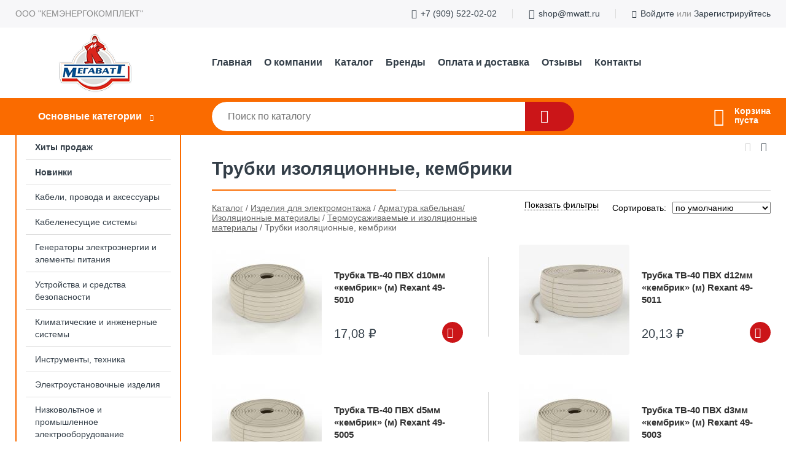

--- FILE ---
content_type: text/html; charset=utf-8
request_url: https://mwatt.ru/shop/trubki_izolyatsionnyie_kembriki/
body_size: 27746
content:
<!DOCTYPE html><!-- uniSiter platform | www.unisiter.ru / -->
<html lang="ru">
<head>
    <meta charset="utf-8"/>
<meta name="apple-mobile-web-app-capable" content="yes"/>
<meta name="viewport" content="width=device-width, initial-scale=1.0, maximum-scale=1.0, user-scalable=no"/>
<meta name="apple-mobile-web-app-status-bar-style" content="black"/>
<title>Купить трубки изоляционные, кембрики в городе Кемерово по выгодным ценам &mdash; МЕГАВАТТ</title>
<meta name="description" content="В нашем интернет-магазине вы можете купить товары категории «Трубки изоляционные, кембрики» по выгодным ценам. Широкий выбор товаров в наличии и под заказ. Звоните и заказывайте!"/>
<meta name="keywords" content="купить, цена, Трубки, изоляционные,, кембрики, интернет-магазин, Кемерово"/>
<link rel="shortcut icon" href="/favicon.ico" />
<link rel="canonical" href="https://mwatt.ru/shop/trubki_izolyatsionnyie_kembriki/" />

<!-- глобальный -->
<link rel="preload" as="style" onload="this.rel='stylesheet'" href="/engine/public/templates/default/skin/style.css?v24" />
<!-- глобальный -->
<link rel="preload" as="style" onload="this.rel='stylesheet'" href="/engine/public/templates/t-electro/skin/style.css?v24" />

<link rel="preload" as="style" onload="this.rel='stylesheet'" href="/kernel/css/style.css?v9" media="all"/>
<link rel="preload" as="style" onload="this.rel='stylesheet'" href="/kernel/css/mobile.css?v9" media="all"/>

<script type="text/javascript" src="/kernel/js/jquery.js" ></script>
<script type="text/javascript" src="/engine/public/templates/default/skin/script.js?v9" ></script>
<script type="text/javascript" src="/engine/public/templates/default/skin/iframe.js?v2" ></script>
<script type="text/javascript" src="/engine/public/templates/default/skin/jquery.maskedinput.js" ></script>
<script async type="text/javascript" src="/engine/public/templates/default/skin/mobile.js?v13"></script>
<link rel="stylesheet" type="text/css" href="/shop_current/style.css?v9" />
	<link rel="stylesheet" type="text/css" href="/kernel/forms.css" />
	<script src="/shop_current/shop.js?v9"></script>
	<meta property="og:type" content="website" />
	<meta property="og:url" content="https://mwatt.ru/shop/trubki_izolyatsionnyie_kembriki/" />
	<meta property="og:title" content="Трубки изоляционные, кембрики" />
	<meta property="og:image" content="https://mwatt.ru/uploaded/images/shop/category/4728.jpg" />
	<script type="text/javascript" src="/engine/public/templates/default/panel/oneClickBuy.js"></script>



<link rel="stylesheet" as="style" href="/engine/public/templates/default/panel/filters/style.css" media="all"/>
<script defer type="text/javascript" src="/engine/public/templates/default/panel/filters/script.js?v2"></script>

<script defer src="/engine/public/templates/default/slick/slick.min.js"></script>
<script defer src="/engine/public/templates/default/slick/left_init.js"></script>
<link href="/engine/public/templates/default/slick/slick-theme.css" type="text/css" rel="stylesheet" />
<link href="/engine/public/templates/default/slick/slick.css" type="text/css" rel="stylesheet" />





<script type="text/javascript" src="/shop/filter.js?v4"></script>


</head>
<body>
<div id="wrapper">

    <header itemscope itemtype="https://schema.org/WPHeader">
    <div class="top">
    <div class="container">
        <div class="container">
                        <p>ООО "КЕМЭНЕРГОКОМПЛЕКТ"</p>
                        <ul class="about">
                                <li class="phone"><a href="tel: +79095220202">+7 (909) 522-02-02</a></li>
                                                                <li class="mail"><a href="mailto:shop@mwatt.ru">shop@mwatt.ru</a></li>
                            </ul>
            <nav class="user">
                <ul>
    <li class="phone"><a href="tel:+79095220202">+7 (909) 522-02-02</a></li>
    <li class="mail"><a href="mailto:shop@mwatt.ru">shop@mwatt.ru</a></li>
    <li><a class="login" href="/user/auth/">Войдите</a> или  <a href="/user/register/">Зарегистрируйтесь</a></li>
</ul>
            </nav>
        </div>
    </div>
</div>    <div class="fixed-header">
        <div class="container">
    <div class="container container-header">
        <a class="logo" href="/"></a>
        <!--noindex-->
        





<nav class="main" itemscope="" itemtype="https://schema.org/SiteNavigationElement">
    <ul>
                


<li class=" ">
    
        
    <a href="/"  itemprop="url" >Главная</a>
    
    </li>


                


<li class=" ">
    
        
    <a href="/pages/about/"  itemprop="url" >О компании</a>
    
    </li>


                


<li class=" ">
    
        
    <a href="/shop/category/"  itemprop="url" >Каталог</a>
    
    </li>


                


<li class=" ">
    
        
    <a href="/brands/"  itemprop="url" >Бренды</a>
    
    </li>


                


<li class=" ">
    
        
    <a href="/pages/oplata-dostavka/"  itemprop="url" >Оплата и доставка</a>
    
    </li>


                


<li class=" ">
    
        
    <a href="/question/"  itemprop="url" >Отзывы</a>
    
    </li>


                


<li class=" ">
    
        
    <a href="/pages/contacts/"  itemprop="url" >Контакты</a>
    
    </li>


            </ul>
</nav>


        <!--/noindex-->
    </div>
</div>        <div class="bottom">
    <div class="container">
        <div class="container">
            <div class="catalog_wrapper">
                <a href="/shop/category/">Основные категории</a>
            </div>
            <div class="search">
                <form action="/shop/" method="get">
                    <div class="input">
                        <input type="text" name="search" placeholder="Поиск по каталогу" spellcheck="false"
                               autocomplete="off" value=""
                               id="search_form_input"/>
                    </div>
                    <label><input type="submit" value="" title="Искать"></label>
                </form>
                <div id="search_hints"></div>
            </div>
            
            
                        <div id="cart">
                <div class="cartEmpty_m">Корзина<br/>пуста</div>
            </div>
                    </div>
    </div>
</div>    </div>
</header>
    <div class="header_lines" ></div>

    <section id="content"  class="has_left_col">
        <div class="container">
            <div class="container">
                <div class="left_col"><nav id="main_catalog">
    





<nav class="main" itemscope="" itemtype="https://schema.org/SiteNavigationElement">
    <ul>
                


<li class=" ">
    
        
    <a href="/shop/?attribute=hit_of_sales"  itemprop="url" >Хиты продаж</a>
    
    </li>


                


<li class=" ">
    
        
    <a href="/shop/?attribute=new"  itemprop="url" >Новинки</a>
    
    </li>


            </ul>
</nav>

    
		<ul>
			<li class="sub top">
			<a href="/shop/kabeli_provoda_i_aksessuaryi/">Кабели, провода и аксессуары</a>
		<ul>
			<li class="sub top">
			<a href="/shop/sistemyi_vvoda_i_krepleniya_dlya_kabelya/">Системы ввода и крепления для кабеля</a>
		<ul>
			<li class="sub top">
			<a href="/shop/vvodyi_kabelnyie_i_aksessuaryi/">Вводы кабельные и аксессуары</a>
		<ul>
			<li class="">
			<a href="/shop/uplotnitel_dlya_kabelnogo_razyema/">Уплотнитель для кабельного разъема</a>
			</li>
			<li class="">
			<a href="/shop/vvod_kabelnyiy_salnik/">Ввод кабельный/сальник</a>
			</li>
		</ul>
			</li>
			<li class="sub top">
			<a href="/shop/izdeliya_krepejnyie_dlya_kabelya/">Изделия крепежные для кабеля</a>
		<ul>
			<li class="">
			<a href="/shop/zajim_balochnyiy/">Зажим балочный</a>
			</li>
			<li class="">
			<a href="/shop/homut_kabelnyiy_styajka_/">Хомут кабельный (стяжка)</a>
			</li>
			<li class="">
			<a href="/shop/napravlyayuschaya_kabelya/">Направляющая кабеля</a>
			</li>
			<li class="">
			<a href="/shop/soedinitel_provoda/">Соединитель провода</a>
			</li>
			<li class="">
			<a href="/shop/zajim_dlya_montaja_lentyi_trosa/">Зажим для монтажа ленты/троса</a>
			</li>
			<li class="">
			<a href="/shop/kronshteyn_dlya_kabelya/">Кронштейн для кабеля</a>
			</li>
			<li class="">
			<a href="/shop/osnovanie_montajnoe_dlya_kabelnyih_styajek_i_elementov/">Основание монтажное для кабельных стяжек и элементов</a>
			</li>
			<li class="">
			<a href="/shop/zajim_klipsa_dlya_krepleniya_trub/">Зажим/Клипса для крепления труб</a>
			</li>
			<li class="">
			<a href="/shop/skoba_krepejnaya/">Скоба крепежная</a>
			</li>
			<li class="">
			<a href="/shop/skoba_s_gvozdem/">Скоба с гвоздем</a>
			</li>
		</ul>
			</li>
		</ul>
			</li>
			<li class="sub top">
			<a href="/shop/kabeli_i_provoda/">Кабели и провода</a>
		<ul>
			<li class="sub top">
			<a href="/shop/kabeli_i_provoda_dlya_nestatsionarnoy_prokladki/">Кабели и провода для нестационарной прокладки</a>
		<ul>
			<li class="">
			<a href="/shop/kabel_silovoy_1kv_dlya_nestatsionarnoy_prokladki/">Кабель силовой < 1кВ для нестационарной прокладки</a>
			</li>
			<li class="">
			<a href="/shop/kabel_gibkiy/">Кабель гибкий</a>
			</li>
		</ul>
			</li>
			<li class="sub top">
			<a href="/shop/kabeli_i_provoda_svyazi/">Кабели и провода связи</a>
		<ul>
			<li class="">
			<a href="/shop/kabel_dlya_svyazi_i_peredachi_dannyih/">Кабель для связи и передачи данных</a>
			</li>
			<li class="">
			<a href="/shop/kabel_koaksialnyiy/">Кабель коаксиальный</a>
			</li>
			<li class="">
			<a href="/shop/kabeli_svyazi_telefonnyie_telekommunikatsionnyie/">Кабели связи, телефонные, телекоммуникационные</a>
			</li>
		</ul>
			</li>
			<li class="sub">
			<a href="/shop/kabeli_spetsialnogo_naznacheniya/">Кабели специального назначения</a>
		<ul>
			<li class="">
			<a href="/shop/kabel_ploskiy/">Кабель плоский</a>
			</li>
		</ul>
			</li>
			<li class="sub top">
			<a href="/shop/kabeli_i_provoda_silovyie_dlya_statsionarnoy_prokladki/">Кабели и провода силовые для стационарной прокладки</a>
		<ul>
			<li class="">
			<a href="/shop/kabel_vyisokogo_napryajeniya/">Кабель высокого напряжения</a>
			</li>
			<li class="">
			<a href="/shop/provod_ustanovochnyiy/">Провод установочный</a>
			</li>
			<li class="">
			<a href="/shop/provod_ploskiy_dlya_vnutrenney_elektroprovodki/">Провод плоский для внутренней электропроводки</a>
			</li>
			<li class="">
			<a href="/shop/provod_neizolirovannyiy/">Провод неизолированный</a>
			</li>
			<li class="">
			<a href="/shop/kabel_silovoy/">Кабель силовой</a>
			</li>
			<li class="">
			<a href="/shop/provod_samonesuschiy_izolirovannyiy_dlya_vozdushnyih_liniy_elektroperedachi/">Провод самонесущий изолированный для воздушных линий электропередачи</a>
			</li>
		</ul>
			</li>
			<li class="sub">
			<a href="/shop/kabeli_kontrolnyie/">Кабели контрольные</a>
		<ul>
			<li class="">
			<a href="/shop/kabel_kontrolnyiy/">Кабель контрольный</a>
			</li>
		</ul>
			</li>
			<li class="sub bottom">
			<a href="/shop/provoda_i_shnuryi_razlichnogo_naznacheniya/">Провода и шнуры различного назначения</a>
		<ul>
			<li class="">
			<a href="/shop/provod_akusticheskiy/">Провод акустический</a>
			</li>
			<li class="">
			<a href="/shop/provod_odnojilnyiy/">Провод одножильный</a>
			</li>
		</ul>
			</li>
		</ul>
			</li>
		</ul>
			</li>
			<li class="sub top">
			<a href="/shop/kabelenesuschie_sistemyi/">Кабеленесущие системы</a>
		<ul>
			<li class="sub top">
			<a href="/shop/sistemyi_napolnyih_i_podpolnyih_kanalov_elektromontajnyih_kolon/">Системы напольных и подпольных каналов, электромонтажных колон</a>
		<ul>
			<li class="sub top">
			<a href="/shop/lyuchki_i_aksessuaryi/">Лючки и аксессуары</a>
		<ul>
			<li class="">
			<a href="/shop/lyuchok_napolnyiy/">Лючок напольный</a>
			</li>
			<li class="">
			<a href="/shop/korobka_montajnaya/">Коробка монтажная</a>
			</li>
		</ul>
			</li>
		</ul>
			</li>
			<li class="sub top">
			<a href="/shop/sistemyi_dlya_prokladki_kabelya/">Системы для прокладки кабеля</a>
		<ul>
			<li class="sub top">
			<a href="/shop/lotok_kabelnyiy_lestnichnyiy/">Лоток кабельный лестничный</a>
		<ul>
			<li class="">
			<a href="/shop/lotok_kabelnyiy_lestnichnyiy0/">Лоток кабельный лестничный</a>
			</li>
		</ul>
			</li>
			<li class="sub top">
			<a href="/shop/lotok_kabelnyiy_listovoy/">Лоток кабельный листовой</a>
		<ul>
			<li class="">
			<a href="/shop/sektsiya_t_obraznaya_dlya_kabelnogo_lotka/">Секция Т-образная для кабельного лотка</a>
			</li>
			<li class="">
			<a href="/shop/lotok_kabelnyiy_listovoy0/">Лоток кабельный листовой</a>
			</li>
			<li class="">
			<a href="/shop/sektsiya_uglovaya_dlya_kabelnyih_lotkov/">Секция угловая для кабельных лотков</a>
			</li>
		</ul>
			</li>
			<li class="sub top">
			<a href="/shop/aksessuaryi_dlya_metallicheskih_lotkov_universalnyie/">Аксессуары для металлических лотков универсальные</a>
		<ul>
			<li class="">
			<a href="/shop/plastina_montajnaya_dlya_kabelnogo_lotka/">Пластина монтажная для кабельного лотка</a>
			</li>
			<li class="">
			<a href="/shop/kryishka_dlya_kabelnyih_lotkov/">Крышка для кабельных лотков</a>
			</li>
			<li class="">
			<a href="/shop/soedinitel_dlya_kabelnyih_lotkov/">Соединитель для кабельных лотков</a>
			</li>
			<li class="">
			<a href="/shop/aksessuaryi_kabelnyih_lotkov_montajnyie/">Аксессуары кабельных лотков монтажные</a>
			</li>
			<li class="">
			<a href="/shop/razdelitel_dlya_lotka/">Разделитель для лотка</a>
			</li>
			<li class="">
			<a href="/shop/kryishka_uglovoy_sektsii_kabelnyih_lotkov/">Крышка угловой секции кабельных лотков</a>
			</li>
			<li class="">
			<a href="/shop/aksessuaryi_dlya_prokladki_kabelya_pitaniya_kabelya_dlya_peredachi_dannyih/">Аксессуары для прокладки кабеля питания/ кабеля для передачи данных</a>
			</li>
		</ul>
			</li>
			<li class="sub">
			<a href="/shop/lotok_kabelnyiy_provolochnyiy/">Лоток кабельный проволочный</a>
		<ul>
			<li class="">
			<a href="/shop/lotok_kabelnyiy_provolochnyiy0/">Лоток кабельный проволочный</a>
			</li>
		</ul>
			</li>
			<li class="sub">
			<a href="/shop/kabel_kanalyi_plintusnyie_i_aksessuaryi/">Кабель-каналы плинтусные и аксессуары</a>
		<ul>
			<li class="">
			<a href="/shop/kabel_kanal_plintusnyiy/">Кабель-канал плинтусный</a>
			</li>
		</ul>
			</li>
			<li class="sub">
			<a href="/shop/kabel_kanalyi_perforirovannyie_i_aksessuaryi/">Кабель-каналы перфорированные и аксессуары</a>
		<ul>
			<li class="">
			<a href="/shop/korob_raspredelitelnyiy_schelevoy/">Короб распределительный щелевой</a>
			</li>
		</ul>
			</li>
			<li class="sub top">
			<a href="/shop/kabel_kanalyi_montajnyie_i_aksessuaryi/">Кабель-каналы монтажные и аксессуары</a>
		<ul>
			<li class="">
			<a href="/shop/ugol_vneshniy_dlya_kabel_kanala/">Угол внешний для кабель-канала</a>
			</li>
			<li class="">
			<a href="/shop/kabel_kanal/">Кабель-канал</a>
			</li>
			<li class="">
			<a href="/shop/ugol_vnutrenniy_dlya_kabel_kanala/">Угол внутренний для кабель-канала</a>
			</li>
			<li class="">
			<a href="/shop/perehodnik_dlya_kabel_kanala/">Переходник для кабель-канала</a>
			</li>
			<li class="">
			<a href="/shop/zaglushka_dlya_kabel_kanala/">Заглушка для кабель-канала</a>
			</li>
			<li class="">
			<a href="/shop/povorot_dlya_kabel_kanala/">Поворот для кабель-канала</a>
			</li>
			<li class="">
			<a href="/shop/soedinitel_nakladka_na_styik_dlya_kabel_kanala/">Соединитель/накладка на стык для кабель-канала</a>
			</li>
			<li class="">
			<a href="/shop/ugol_t_obraznyiy_dlya_kabel_kanala/">Угол Т-образный для кабель-канала</a>
			</li>
		</ul>
			</li>
			<li class="sub">
			<a href="/shop/ukazateli_napryajeniya_i_ustroystva_bezopasnosti/">Указатели напряжения и устройства безопасности</a>
		<ul>
			<li class="">
			<a href="/shop/signalnaya_lenta/">Сигнальная лента</a>
			</li>
		</ul>
			</li>
			<li class="sub">
			<a href="/shop/kabel_kanalyi_napolnyie_i_aksessuaryi/">Кабель-каналы напольные и аксессуары</a>
		<ul>
			<li class="">
			<a href="/shop/kabel_kanal_napolnyiy/">Кабель-канал напольный</a>
			</li>
		</ul>
			</li>
			<li class="sub top">
			<a href="/shop/trubyi_dlya_prokladki_kabelya/">Трубы для прокладки кабеля</a>
		<ul>
			<li class="">
			<a href="/shop/plastikovaya_truba_dlya_elektroprovodki/">Пластиковая труба для электропроводки</a>
			</li>
			<li class="">
			<a href="/shop/stalnaya_truba_dlya_elektroprovodki/">Стальная труба для электропроводки</a>
			</li>
			<li class="">
			<a href="/shop/mufta_trubyi_dlya_elektroprovodki/">Муфта трубы для электропроводки</a>
			</li>
			<li class="">
			<a href="/shop/truba_dlya_prokladki_v_zemle/">Труба для прокладки в земле</a>
			</li>
			<li class="">
			<a href="/shop/troynik_trubyi_dlya_zaschityi_kabelya/">Тройник трубы для защиты кабеля</a>
			</li>
			<li class="">
			<a href="/shop/soedinitelnaya_mufta_dlya_trub_zaschityi_kabelya/">Соединительная муфта для труб защиты кабеля</a>
			</li>
			<li class="">
			<a href="/shop/koleno_trubyi_dlya_elektroprovodki/">Колено трубы для электропроводки</a>
			</li>
			<li class="">
			<a href="/shop/mufta_soedinitelnaya_dlya_elektromontajnyih_trub/">Муфта соединительная для электромонтажных труб</a>
			</li>
			<li class="">
			<a href="/shop/truba_gofrirovannaya_plastikovaya/">Труба гофрированная пластиковая</a>
			</li>
			<li class="">
			<a href="/shop/ugol_trubyi_dlya_elektroprovodki/">Угол трубы для электропроводки</a>
			</li>
		</ul>
			</li>
			<li class="sub top">
			<a href="/shop/kabel_kanalyi_nastennyie_parapetnyie_dlya_montaja_eui_i_aksessuaryi/">Кабель-каналы настенные (парапетные, для монтажа ЭУИ) и аксессуары</a>
		<ul>
			<li class="">
			<a href="/shop/kabel_kanal_nastennyiy_parapetnyiy_/">Кабель-канал настенный (парапетный)</a>
			</li>
			<li class="">
			<a href="/shop/zajim_kabelnyiy_dlya_nastennogo_kabel_kanala/">Зажим кабельный для настенного кабель-канала</a>
			</li>
			<li class="">
			<a href="/shop/zaglushka_dlya_nastennogo_kabel_kanala/">Заглушка для настенного кабель-канала</a>
			</li>
			<li class="">
			<a href="/shop/ugol_vneshniy_dlya_nastennogo_kabel_kanala/">Угол внешний для настенного кабель-канала</a>
			</li>
			<li class="">
			<a href="/shop/ugol_vnutrenniy_dlya_nastennogo_kabel_kanala/">Угол внутренний для настенного кабель-канала</a>
			</li>
			<li class="">
			<a href="/shop/povorot_dlya_nastennogo_kabel_kanala/">Поворот для настенного кабель-канала</a>
			</li>
			<li class="">
			<a href="/shop/ugol_t_obraznyiy_dlya_nastennogo_kabel_kanala/">Угол Т-образный для настенного кабель-канала</a>
			</li>
			<li class="">
			<a href="/shop/soedinitel_na_styik_dlya_nastennogo_kabel_kanala/">Соединитель на стык для настенного кабель-канала</a>
			</li>
			<li class="">
			<a href="/shop/peregorodka_razdelitelnaya_dlya_nastennogo_kabel_kanala/">Перегородка разделительная для настенного кабель-канала</a>
			</li>
			<li class="">
			<a href="/shop/kryishka_dlya_nastennogo_kabel_kanala/">Крышка для настенного кабель-канала</a>
			</li>
			<li class="">
			<a href="/shop/korobka_montajnaya_dlya_nastennogo_kabel_kanala/">Коробка монтажная для настенного кабель-канала</a>
			</li>
			<li class="">
			<a href="/shop/panel_litsevaya_dlya_nastennogo_kabel_kanala/">Панель лицевая для настенного кабель-канала</a>
			</li>
		</ul>
			</li>
			<li class="sub bottom">
			<a href="/shop/sistemyi_montajnyie_nesuschie/">Системы монтажные несущие</a>
		<ul>
			<li class="">
			<a href="/shop/nastennyiy_i_potolochnyiy_kronshteyn_dlya_kabelnogo_lotka/">Настенный и потолочный кронштейн для кабельного лотка</a>
			</li>
			<li class="">
			<a href="/shop/potolochnyiy_kronshteyn_dlya_sistemyi_prokladki_kabelya/">Потолочный кронштейн для системы прокладки кабеля</a>
			</li>
			<li class="">
			<a href="/shop/nastennyiy_kronshteyn_dlya_kabelnyih_lotkov/">Настенный кронштейн для кабельных лотков</a>
			</li>
			<li class="">
			<a href="/shop/reyki_profilnyie_konstruktsionnyie_nesuschie/">Рейки профильные конструкционные/несущие</a>
			</li>
			<li class="">
			<a href="/shop/detal_krepejnaya_dlya_nesuschih_i_i_profilnyih_reek/">Деталь крепежная для несущих и и профильных реек</a>
			</li>
			<li class="">
			<a href="/shop/universalnaya_trossovaya_podveska/">Универсальная троссовая подвеска</a>
			</li>
			<li class="">
			<a href="/shop/kronshteyn_dlya_kabelnogo_lotka/">Кронштейн для кабельного лотка</a>
			</li>
		</ul>
			</li>
			<li class="sub bottom">
			<a href="/shop/rukava_dlya_zaschityi_kabelya/">Рукава для защиты кабеля</a>
		<ul>
			<li class="">
			<a href="/shop/spiral_montajnaya_rukav_dlya_obyedineniya_kabeley_v_jgut/">Спираль монтажная, рукав для объединения кабелей в жгут</a>
			</li>
			<li class="">
			<a href="/shop/zajim_vintovoy_dlya_plastikovyih_zaschitnyih_rukavov/">Зажим винтовой для пластиковых защитных рукавов</a>
			</li>
			<li class="">
			<a href="/shop/plastikovyiy_zaschitnyiy_rukav/">Пластиковый защитный рукав</a>
			</li>
			<li class="">
			<a href="/shop/zajim_vintovoy_dlya_metallicheskih_zaschitnyih_rukavov/">Зажим винтовой для металлических защитных рукавов</a>
			</li>
			<li class="">
			<a href="/shop/rukav_zaschitnyiy_metallicheskiy/">Рукав защитный металлический</a>
			</li>
		</ul>
			</li>
			<li class="sub bottom">
			<a href="/shop/ognestoykie_kabel_kanalyi/">Огнестойкие кабель-каналы</a>
		<ul>
			<li class="">
			<a href="/shop/ognezaschitnoe_pokryitie_obshivka/">Огнезащитное покрытие/обшивка</a>
			</li>
		</ul>
			</li>
		</ul>
			</li>
		</ul>
			</li>
			<li class="sub">
			<a href="/shop/generatoryi_elektroenergii_i_elementyi_pitaniya/">Генераторы электроэнергии и элементы питания</a>
		<ul>
			<li class="sub top">
			<a href="/shop/batareyki_akkumulyatoryi_zaryadnyie_ustroystva/">Батарейки, аккумуляторы, зарядные устройства</a>
		<ul>
			<li class="sub top">
			<a href="/shop/batareyki/">Батарейки</a>
		<ul>
			<li class="">
			<a href="/shop/galvanicheskiy_element/">Гальванический элемент</a>
			</li>
		</ul>
			</li>
			<li class="sub">
			<a href="/shop/akkumulyatoryi/">Аккумуляторы</a>
		<ul>
			<li class="">
			<a href="/shop/batareya_akkumulyatornaya/">Батарея аккумуляторная</a>
			</li>
		</ul>
			</li>
			<li class="sub bottom">
			<a href="/shop/zaryadnyie_ustroystva/">Зарядные устройства</a>
		<ul>
			<li class="">
			<a href="/shop/universalnoe_zaryadnoe_ustroystvo/">Универсальное зарядное устройство</a>
			</li>
		</ul>
			</li>
		</ul>
			</li>
		</ul>
			</li>
			<li class="sub top">
			<a href="/shop/ustroystva_i_sredstva_bezopasnosti/">Устройства и средства безопасности</a>
		<ul>
			<li class="sub top">
			<a href="/shop/ustroystva_opticheskoy_i_akusticheskoy_signalizatsii/">Устройства оптической и акустической сигнализации</a>
		<ul>
			<li class="sub top">
			<a href="/shop/obschepromyishlennoe_oborudovanie/">Общепромышленное оборудование</a>
		<ul>
			<li class="">
			<a href="/shop/zvonok_gromkogo_boya/">Звонок громкого боя</a>
			</li>
			<li class="">
			<a href="/shop/opticheskoe_akusticheskoe_signalnoe_ustroystvo/">Оптическое/акустическое сигнальное устройство</a>
			</li>
			<li class="">
			<a href="/shop/sirena_elektronnaya/">Сирена электронная</a>
			</li>
			<li class="">
			<a href="/shop/opoveschatel_zvukovoy/">Оповещатель звуковой</a>
			</li>
			<li class="">
			<a href="/shop/svetilnik_s_postoyannyim_svetom/">Светильник с постоянным светом</a>
			</li>
		</ul>
			</li>
		</ul>
			</li>
			<li class="sub top">
			<a href="/shop/ustroystva_zazemleniya_molniezaschityi_i_zaschityi_ot_perenapryajeniy/">Устройства заземления, молниезащиты и защиты от перенапряжений</a>
		<ul>
			<li class="sub top">
			<a href="/shop/ustroystva_zaschityi_ot_perenapryajeniy/">Устройства защиты от перенапряжений</a>
		<ul>
			<li class="">
			<a href="/shop/ustroystva_zaschityi_ot_perenapryajeniy_srednego_napryajeniya_1_36_kv/">Устройства защиты от перенапряжений среднего напряжения 1-36 кВ</a>
			</li>
			<li class="">
			<a href="/shop/ustroystva_zaschityi_ot_perenapryajeniy_dlya_terminalnogo_oborudovaniya/">Устройства защиты от перенапряжений для терминального оборудования</a>
			</li>
			<li class="">
			<a href="/shop/ustroystvo_zaschityi_ot_impulsnyih_perenapryajeniy_dlya_sistem_elektrosnabjeniya/">Устройство защиты от импульсных перенапряжений для систем электроснабжения</a>
			</li>
		</ul>
			</li>
			<li class="sub top">
			<a href="/shop/ustroystva_zazemleniya/">Устройства заземления</a>
		<ul>
			<li class="">
			<a href="/shop/zajim_zazemleniya/">Зажим заземления</a>
			</li>
			<li class="">
			<a href="/shop/perenosnoe_zazemlenie/">Переносное заземление</a>
			</li>
			<li class="">
			<a href="/shop/metallicheskiy_provodnik/">Металлический проводник</a>
			</li>
			<li class="">
			<a href="/shop/aksessuaryi_dlya_zazemleniya_i_molniezaschityi/">Аксессуары для заземления и молниезащиты</a>
			</li>
			<li class="">
			<a href="/shop/zazemlitel/">Заземлитель</a>
			</li>
			<li class="">
			<a href="/shop/zajim_zazemleniya_trubyi/">Зажим заземления трубы</a>
			</li>
			<li class="">
			<a href="/shop/shina_zazemlyayuschaya/">Шина заземляющая</a>
			</li>
			<li class="">
			<a href="/shop/kronshteyn_montajnyiy_dlya_perenosnogo_zazemleniya/">Кронштейн монтажный для переносного заземления</a>
			</li>
		</ul>
			</li>
			<li class="sub top">
			<a href="/shop/elementyi_molniezaschityi/">Элементы молниезащиты</a>
		<ul>
			<li class="">
			<a href="/shop/nabor_dlya_zazemleniya_molniezaschityi/">Набор для заземления / молниезащиты</a>
			</li>
			<li class="">
			<a href="/shop/derjatel_krovelnyiy_provodnika_dlya_molniezaschityi/">Держатель кровельный проводника для молниезащиты</a>
			</li>
			<li class="">
			<a href="/shop/osnovanie_dlya_sterjnevogo_molniepriemnika_molniezaschityi/">Основание для стержневого молниеприемника молниезащиты</a>
			</li>
			<li class="">
			<a href="/shop/soedinitel_dlya_molniezaschityi/">Соединитель для молниезащиты</a>
			</li>
			<li class="">
			<a href="/shop/sterjnevoy_molniepriemnik_dlya_molniezaschityi/">Стержневой молниеприемник для молниезащиты</a>
			</li>
			<li class="">
			<a href="/shop/tokootvod_dlya_molniezaschityi_kruglyiy/">Токоотвод для молниезащиты круглый</a>
			</li>
			<li class="">
			<a href="/shop/ploskiy_provodnik_dlya_molniezaschityi/">Плоский проводник для молниезащиты</a>
			</li>
			<li class="">
			<a href="/shop/derjatel_provodnika_dlya_molniezaschityi/">Держатель проводника для молниезащиты</a>
			</li>
		</ul>
			</li>
		</ul>
			</li>
			<li class="sub">
			<a href="/shop/sredstva_pojarotusheniya_i_pervoy_pomoschi/">Средства пожаротушения и первой помощи</a>
		<ul>
			<li class="sub top">
			<a href="/shop/sistema_vodyanogo_pojarotusheniya/">Система водяного пожаротушения</a>
		<ul>
			<li class="">
			<a href="/shop/homut_chervyachnyiy_dlya_shlanga/">Хомут червячный для шланга</a>
			</li>
		</ul>
			</li>
		</ul>
			</li>
			<li class="sub bottom">
			<a href="/shop/sistemyi_pojarnoy_ohrannoy_signalizatsii_i_avariynogo_opovescheniya/">Системы пожарной, охранной сигнализации и аварийного оповещения</a>
		<ul>
			<li class="sub top">
			<a href="/shop/sistemyi_pojarnoy_signalizatsii/">Системы пожарной сигнализации</a>
		<ul>
			<li class="">
			<a href="/shop/izveschatel_dlya_sistemyi_pojarnoy_signalizatsii/">Извещатель для системы пожарной сигнализации</a>
			</li>
		</ul>
			</li>
			<li class="sub bottom">
			<a href="/shop/oborudovanie_dlya_videonablyudeniya/">Оборудование для видеонаблюдения</a>
		<ul>
			<li class="">
			<a href="/shop/kamera_dlya_sistemyi_videonablyudeniya/">Камера для системы видеонаблюдения</a>
			</li>
		</ul>
			</li>
		</ul>
			</li>
		</ul>
			</li>
			<li class="sub">
			<a href="/shop/klimaticheskie_i_injenernyie_sistemyi/">Климатические и инженерные системы</a>
		<ul>
			<li class="sub top">
			<a href="/shop/otopitelnyie_priboryi_ventilyatsiya_tehnologicheskie_i_injenernyie_sistemyi/">Отопительные приборы, вентиляция, технологические и инженерные системы</a>
		<ul>
			<li class="sub top">
			<a href="/shop/sistemyi_ventilyatsii/">Системы вентиляции</a>
		<ul>
			<li class="">
			<a href="/shop/stennoy_kanal_dlya_sistemyi_ventilyatsii/">Стенной канал для системы вентиляции</a>
			</li>
			<li class="">
			<a href="/shop/aksessuaryi_dlya_sistemyi_ventilyatsii/">Аксессуары для системы вентиляции</a>
			</li>
		</ul>
			</li>
			<li class="sub">
			<a href="/shop/ventilyatoryi/">Вентиляторы</a>
		<ul>
			<li class="">
			<a href="/shop/vnutrenniy_ventilyator_dlya_vannyih_komnat_i_kuhon/">Внутренний вентилятор для ванных комнат и кухонь</a>
			</li>
		</ul>
			</li>
			<li class="sub">
			<a href="/shop/vodosnabjenie/">Водоснабжение</a>
		<ul>
			<li class="">
			<a href="/shop/nasos/">Насос</a>
			</li>
		</ul>
			</li>
			<li class="sub top">
			<a href="/shop/kabel_nagrevatelnyiy_i_aksessuaryi/">Кабель нагревательный и аксессуары</a>
		<ul>
			<li class="">
			<a href="/shop/nagrevatelnyiy_kabel/">Нагревательный кабель</a>
			</li>
			<li class="">
			<a href="/shop/nagrevatelnyiy_mat/">Нагревательный мат</a>
			</li>
			<li class="">
			<a href="/shop/nabor_dlya_nagrevatelnyih_kabeley/">Набор для нагревательных кабелей</a>
			</li>
			<li class="">
			<a href="/shop/aksessuaryi_dlya_nagrevatelnyih_kabeley/">Аксессуары для нагревательных кабелей</a>
			</li>
		</ul>
			</li>
			<li class="sub top">
			<a href="/shop/sistema_elektricheskogo_otopleniya/">Система электрического отопления</a>
		<ul>
			<li class="">
			<a href="/shop/teploventilyator/">Тепловентилятор</a>
			</li>
			<li class="">
			<a href="/shop/nagrevatel_teploventilyator/">Нагреватель/тепловентилятор</a>
			</li>
			<li class="">
			<a href="/shop/zavesa_teplovaya/">Завеса тепловая</a>
			</li>
			<li class="">
			<a href="/shop/nagrevatel_infrakrasnyiy/">Нагреватель инфракрасный</a>
			</li>
			<li class="">
			<a href="/shop/radiator_elektricheskiy_/">Радиатор (электрический)</a>
			</li>
			<li class="">
			<a href="/shop/konvektor_elektricheskiy/">Конвектор электрический</a>
			</li>
		</ul>
			</li>
			<li class="sub">
			<a href="/shop/konditsioneryi_i_aksessuaryi/">Кондиционеры и аксессуары</a>
		<ul>
			<li class="">
			<a href="/shop/truboprovod_dlya_split_sistemyi/">Трубопровод для сплит системы</a>
			</li>
			<li class="">
			<a href="/shop/nastennyiy_kronshteyn_konditsionera/">Настенный кронштейн кондиционера</a>
			</li>
		</ul>
			</li>
			<li class="sub">
			<a href="/shop/sistema_vodyanogo_otopleniya/">Система водяного отопления</a>
		<ul>
			<li class="">
			<a href="/shop/tsirkulyatsionnyiy_nasos/">Циркуляционный насос</a>
			</li>
			<li class="">
			<a href="/shop/prisposoblenie_montajnoe_dlya_otopitelnyih_ustanovok/">Приспособление монтажное для отопительных установок</a>
			</li>
		</ul>
			</li>
			<li class="sub">
			<a href="/shop/sistemyi_alternativnogo_otopleniya/">Системы альтернативного отопления</a>
		<ul>
			<li class="">
			<a href="/shop/izolyatsionnaya_trubka/">Изоляционная трубка</a>
			</li>
		</ul>
			</li>
			<li class="sub bottom">
			<a href="/shop/termoregulyatoryi_termostatyi_priboryi_upravleniya_obogrevom/">Терморегуляторы, термостаты, приборы управления обогревом</a>
		<ul>
			<li class="">
			<a href="/shop/datchik_temperaturyi_dlya_otopitelnyih_priborov/">Датчик температуры для отопительных приборов</a>
			</li>
			<li class="">
			<a href="/shop/termoregulyator_komnatnyiy/">Терморегулятор комнатный</a>
			</li>
			<li class="">
			<a href="/shop/termostat_s_taymerom/">Термостат с таймером</a>
			</li>
			<li class="">
			<a href="/shop/kontroller_temperaturyi_v_pomeschenii/">Контроллер температуры в помещении</a>
			</li>
		</ul>
			</li>
		</ul>
			</li>
			<li class="sub top">
			<a href="/shop/santehnika/">Сантехника</a>
		<ul>
			<li class="sub top">
			<a href="/shop/muftyi_fitingi_santehnicheskie/">Муфты, фитинги сантехнические</a>
		<ul>
			<li class="">
			<a href="/shop/akssesuaryi_dlya_santehnicheskih_izdeliy/">Акссесуары для сантехнических изделий</a>
			</li>
			<li class="">
			<a href="/shop/mufta_soedinitelnaya_perehodnaya/">Муфта соединительная переходная</a>
			</li>
			<li class="">
			<a href="/shop/soedinitel_trub_na_2_prisoedineniya/">Соединитель труб на 2 присоединения</a>
			</li>
			<li class="">
			<a href="/shop/mufta_soedinitelnaya_s_vnurenney_rezyboy/">Муфта соединительная с внуренней резъбой</a>
			</li>
			<li class="">
			<a href="/shop/zaglushka_trubnaya/">Заглушка трубная</a>
			</li>
			<li class="">
			<a href="/shop/zaglushka_kombinirovannaya/">Заглушка комбинированная</a>
			</li>
			<li class="">
			<a href="/shop/kollektor/">Коллектор</a>
			</li>
			<li class="">
			<a href="/shop/nastennaya_plastina/">Настенная пластина</a>
			</li>
			<li class="">
			<a href="/shop/soedinitel_trub_na_4_prisoedineniya/">Соединитель труб на 4 присоединения</a>
			</li>
			<li class="">
			<a href="/shop/soedinitel_trub_na_3_prisoedineniya/">Соединитель труб на 3 присоединения</a>
			</li>
			<li class="">
			<a href="/shop/mufta_perehodnaya_rezbovaya_dlya_metallplastikovyih_trub/">Муфта переходная резьбовая для металлпластиковых труб</a>
			</li>
			<li class="">
			<a href="/shop/koleno_trubyi_dlya_radiatora/">Колено трубы для радиатора</a>
			</li>
			<li class="">
			<a href="/shop/vtulka_flantsevaya/">Втулка фланцевая</a>
			</li>
			<li class="">
			<a href="/shop/oboyma_montajnaya_s_otvodom/">Обойма монтажная с отводом</a>
			</li>
			<li class="">
			<a href="/shop/montajnaya_planka_dlya_smesitelya/">Монтажная планка для смесителя</a>
			</li>
			<li class="">
			<a href="/shop/shtutser_radiatora/">Штуцер радиатора</a>
			</li>
		</ul>
			</li>
			<li class="sub top">
			<a href="/shop/armatura_trubnaya_raspredelenie_kontrol_davleniya/">Арматура трубная, распределение, контроль давления</a>
		<ul>
			<li class="">
			<a href="/shop/klapan_stravlivaniya_vozduha_dlya_radiatora/">Клапан стравливания воздуха для радиатора</a>
			</li>
			<li class="">
			<a href="/shop/raspredelitel_na_2_vhoda_s_kontrollerom_davleniya/">Распределитель на 2 входа с контроллером давления</a>
			</li>
			<li class="">
			<a href="/shop/kran_sharovoy/">Кран шаровой</a>
			</li>
			<li class="">
			<a href="/shop/kran_radiatora/">Кран радиатора</a>
			</li>
			<li class="">
			<a href="/shop/klapan_poplavkovyiy/">Клапан поплавковый</a>
			</li>
			<li class="">
			<a href="/shop/kran_ventil_vodoprovodnyiy/">Кран/вентиль водопроводный</a>
			</li>
			<li class="">
			<a href="/shop/termostat_ogolovok_termostata_radiatora/">Термостат/оголовок термостата радиатора</a>
			</li>
			<li class="">
			<a href="/shop/smesitel_goryachey_vodyi/">Смеситель горячей воды</a>
			</li>
		</ul>
			</li>
			<li class="sub">
			<a href="/shop/trubyi/">Трубы</a>
		<ul>
			<li class="">
			<a href="/shop/truba_plastikovaya_gladkaya/">Труба пластиковая гладкая</a>
			</li>
		</ul>
			</li>
			<li class="sub">
			<a href="/shop/kanalizatsionnaya_sistema/">Канализационная система</a>
		<ul>
			<li class="">
			<a href="/shop/poplavkovyiy_elektricheskiy_datchik_urovnya/">Поплавковый электрический датчик уровня</a>
			</li>
		</ul>
			</li>
			<li class="sub bottom">
			<a href="/shop/radiatoryi_konvektoryi/">Радиаторы, конвекторы</a>
		<ul>
			<li class="">
			<a href="/shop/aksessuaryi_dlya_radiatora/">Аксессуары для радиатора</a>
			</li>
			<li class="">
			<a href="/shop/radiator_panelnyiy/">Радиатор панельный</a>
			</li>
			<li class="">
			<a href="/shop/infrakrasnaya_nagrevatelnaya_panel/">Инфракрасная нагревательная панель</a>
			</li>
		</ul>
			</li>
		</ul>
			</li>
		</ul>
			</li>
			<li class="sub">
			<a href="/shop/instrumentyi_tehnika/">Инструменты, техника</a>
		<ul>
			<li class="sub top">
			<a href="/shop/instrument_izmeritelnyie_priboryi_i_sredstva_zaschityi/">Инструмент, измерительные приборы и средства защиты</a>
		<ul>
			<li class="sub top">
			<a href="/shop/rabochaya_odejda_sredstva_zaschityi/">Рабочая одежда, средства защиты</a>
		<ul>
			<li class="">
			<a href="/shop/kovrik_dielektricheskiy/">Коврик диэлектрический</a>
			</li>
			<li class="">
			<a href="/shop/berushi/">Беруши</a>
			</li>
			<li class="">
			<a href="/shop/perchatki_zaschitnyie/">Перчатки защитные</a>
			</li>
			<li class="">
			<a href="/shop/zaschitnyie_ochki/">Защитные очки</a>
			</li>
		</ul>
			</li>
			<li class="sub top">
			<a href="/shop/instrument_ruchnoy_sredstva_dlya_montaja/">Инструмент ручной, средства для монтажа</a>
		<ul>
			<li class="sub top">
			<a href="/shop/sharnirno_gubtsevyiy_instrument/">Шарнирно-губцевый инструмент</a>
		<ul>
			<li class="">
			<a href="/shop/kusachki_bokorezyi/">Кусачки бокорезы</a>
			</li>
			<li class="">
			<a href="/shop/dlinnogubtsyi/">Длинногубцы</a>
			</li>
			<li class="">
			<a href="/shop/kruglogubtsyi/">Круглогубцы</a>
			</li>
			<li class="">
			<a href="/shop/rezak_dlya_trub/">Резак для труб</a>
			</li>
			<li class="">
			<a href="/shop/perestavnyie_ploskogubtsyi/">Переставные плоскогубцы</a>
			</li>
			<li class="">
			<a href="/shop/kleschi_dlya_zachistki_provodov/">Клещи для зачистки проводов</a>
			</li>
			<li class="">
			<a href="/shop/nojnitsyi_po_metallu/">Ножницы по металлу</a>
			</li>
			<li class="">
			<a href="/shop/passatiji/">Пассатижи</a>
			</li>
		</ul>
			</li>
			<li class="sub">
			<a href="/shop/sadovyiy_instrument_i_inventar/">Садовый инструмент и инвентарь</a>
		<ul>
			<li class="">
			<a href="/shop/lopata/">Лопата</a>
			</li>
		</ul>
			</li>
			<li class="sub">
			<a href="/shop/otvertki/">Отвертки</a>
		<ul>
			<li class="">
			<a href="/shop/otvertka_krestovaya/">Отвертка крестовая</a>
			</li>
			<li class="">
			<a href="/shop/otvertka_shlitsevaya/">Отвертка шлицевая</a>
			</li>
		</ul>
			</li>
			<li class="sub">
			<a href="/shop/prisposobleniya_dlya_prokladki_kabelya/">Приспособления для прокладки кабеля</a>
		<ul>
			<li class="">
			<a href="/shop/instrument_montajnyiy_dlya_kabelnyih_styajek/">Инструмент монтажный для кабельных стяжек</a>
			</li>
		</ul>
			</li>
			<li class="sub">
			<a href="/shop/lestnitsyi_stremyanki_podyemnyie_mehanizmyi/">Лестницы, стремянки, подъемные механизмы</a>
		<ul>
			<li class="">
			<a href="/shop/blok_dlya_podyemnika/">Блок для подъемника</a>
			</li>
		</ul>
			</li>
			<li class="sub">
			<a href="/shop/izmeritelnyie_instrumentyi/">Измерительные инструменты</a>
		<ul>
			<li class="">
			<a href="/shop/lazernyiy_izmeritelnyiy_pribor/">Лазерный измерительный прибор</a>
			</li>
			<li class="">
			<a href="/shop/ruletka/">Рулетка</a>
			</li>
			<li class="">
			<a href="/shop/shtangentsirkul_mikroometr/">Штангенциркуль, микроометр</a>
			</li>
			<li class="">
			<a href="/shop/kontrolnoe_zerkalo/">Контрольное зеркало</a>
			</li>
		</ul>
			</li>
			<li class="sub">
			<a href="/shop/sistema_hraneniya_instrumenta/">Система хранения инструмента</a>
		<ul>
			<li class="">
			<a href="/shop/yaschik_dlya_instrumentov/">Ящик для инструментов</a>
			</li>
			<li class="">
			<a href="/shop/tara_upakovka_stroitelnaya_zaschitnaya_plenka/">Тара, упаковка, строительная защитная пленка</a>
			</li>
		</ul>
			</li>
			<li class="sub">
			<a href="/shop/stolyarno_slesarnyiy_instrument/">Столярно-слесарный инструмент</a>
		<ul>
			<li class="">
			<a href="/shop/lezvie_noja_zamenyaemoe/">Лезвие ножа заменяемое</a>
			</li>
			<li class="">
			<a href="/shop/strubtsina/">Струбцина</a>
			</li>
		</ul>
			</li>
			<li class="sub">
			<a href="/shop/rashodnyie_materialyi/">Расходные материалы</a>
		<ul>
			<li class="">
			<a href="/shop/marker/">Маркер</a>
			</li>
			<li class="">
			<a href="/shop/ustanovochnaya_korobka_s_shablon_dlya_sverleniya/">Установочная коробка с шаблон для сверления</a>
			</li>
		</ul>
			</li>
			<li class="sub">
			<a href="/shop/dlya_shtukaturno_otdelochnyih_rabot/">Для штукатурно-отделочных работ</a>
		<ul>
			<li class="">
			<a href="/shop/pistolet_dlya_kartridjey/">Пистолет для картриджей</a>
			</li>
		</ul>
			</li>
			<li class="sub">
			<a href="/shop/bityi_adapteryi_i_perehodniki/">Биты, адаптеры и переходники</a>
		<ul>
			<li class="">
			<a href="/shop/bit_dlya_krestoobraznyih_vintov/">Бит для крестообразных винтов</a>
			</li>
		</ul>
			</li>
			<li class="sub bottom">
			<a href="/shop/nabor_ruchnyih_instrumentov/">Набор ручных инструментов</a>
		<ul>
			<li class="">
			<a href="/shop/nabor_instrumentov/">Набор инструментов</a>
			</li>
			<li class="">
			<a href="/shop/nabor_otvertok/">Набор отверток</a>
			</li>
		</ul>
			</li>
		</ul>
			</li>
			<li class="sub">
			<a href="/shop/predohraniteli0/">Предохранители</a>
		<ul>
			<li class="">
			<a href="/shop/rukoyatki_dlya_syema_predohraniteley/">Рукоятки для съема предохранителей</a>
			</li>
		</ul>
			</li>
			<li class="sub">
			<a href="/shop/elektroinstrumentyi_i_aksessuaryi_dlya_nih/">Электроинструменты и аксессуары для них</a>
		<ul>
			<li class="sub top">
			<a href="/shop/aksessuaryi/">Аксессуары</a>
		<ul>
			<li class="">
			<a href="/shop/nabor_sverl_burov/">Набор сверл, буров</a>
			</li>
			<li class="">
			<a href="/shop/otreznoy_abrazivnyiy_i_shlifovalnyiy_disk/">Отрезной абразивный и шлифовальный диск</a>
			</li>
			<li class="">
			<a href="/shop/sverlo/">Сверло</a>
			</li>
			<li class="">
			<a href="/shop/koronka_po_betonu/">Коронка по бетону</a>
			</li>
			<li class="">
			<a href="/shop/stupenchatoe_sverlo/">Ступенчатое сверло</a>
			</li>
		</ul>
			</li>
			<li class="sub top">
			<a href="/shop/elektroinstrumentyi/">Электроинструменты</a>
		<ul>
			<li class="">
			<a href="/shop/perforator_elektricheskiy_/">Перфоратор (электрический)</a>
			</li>
			<li class="">
			<a href="/shop/payalnyiy_pistolet/">Паяльный пистолет</a>
			</li>
			<li class="">
			<a href="/shop/zubilo_dlya_perforatora/">Зубило для перфоратора</a>
			</li>
		</ul>
			</li>
		</ul>
			</li>
			<li class="sub">
			<a href="/shop/ukazateli_napryajeniya_i_ustroystva_bezopasnosti0/">Указатели напряжения и устройства безопасности</a>
		<ul>
			<li class="">
			<a href="/shop/ukazatel_vyisokogo_napryajeniya/">Указатель высокого напряжения</a>
			</li>
			<li class="">
			<a href="/shop/shtanga_operativnaya/">Штанга оперативная</a>
			</li>
			<li class="">
			<a href="/shop/indikator_nizkogo_napryajeniya/">Индикатор низкого напряжения</a>
			</li>
		</ul>
			</li>
			<li class="sub bottom">
			<a href="/shop/elektroizmeritelnyie_priboryi/">Электроизмерительные приборы</a>
		<ul>
			<li class="">
			<a href="/shop/kontrolnyiy_sterjen/">Контрольный стержень</a>
			</li>
			<li class="">
			<a href="/shop/aksessuaryi_dlya_izmeritelnyih_priborov/">Аксессуары для измерительных приборов</a>
			</li>
			<li class="">
			<a href="/shop/multimetr/">Мультиметр</a>
			</li>
			<li class="">
			<a href="/shop/kleschi_tokoizmeritelnyie/">Клещи токоизмерительные</a>
			</li>
		</ul>
			</li>
			<li class="sub">
			<a href="/shop/oborudovanie_dlya_protyajki_kabelya/">Оборудование для протяжки кабеля</a>
		<ul>
			<li class="">
			<a href="/shop/sistema_protyajki_kabelya/">Система протяжки кабеля</a>
			</li>
		</ul>
			</li>
			<li class="sub bottom">
			<a href="/shop/instrumentyi_dlya_opressovki_rezki_snyatiya_izolyatsii/">Инструменты для опрессовки, резки, снятия изоляции</a>
		<ul>
			<li class="">
			<a href="/shop/instrument_dlya_snyatiya_izolyatsii_kabelnyiy/">Инструмент для снятия изоляции кабельный</a>
			</li>
			<li class="">
			<a href="/shop/rezak_kabelnyiy/">Резак кабельный</a>
			</li>
			<li class="">
			<a href="/shop/spetsialnyiy_instrument_dlya_telekommunikatsionnyih_tehnologiy/">Специальный инструмент для телекоммуникационных технологий</a>
			</li>
			<li class="">
			<a href="/shop/instrument_dlya_opressovki_kabelnyih_nakonechnikov_okontsevaniya_provodov_prisoedineniya_ekrana/">Инструмент для опрессовки кабельных наконечников, оконцевания проводов, присоединения экрана</a>
			</li>
			<li class="">
			<a href="/shop/noj_kabelnyiy/">Нож кабельный</a>
			</li>
		</ul>
			</li>
		</ul>
			</li>
			<li class="sub top">
			<a href="/shop/oborudovanie_payalnoe_i_svarochnoe/">Оборудование паяльное и сварочное</a>
		<ul>
			<li class="sub top">
			<a href="/shop/gazosvarochnoe_oborudovanie/">Газосварочное оборудование</a>
		<ul>
			<li class="">
			<a href="/shop/gazovaya_gorelka/">Газовая горелка</a>
			</li>
			<li class="">
			<a href="/shop/propanovyiy_balon/">Пропановый балон</a>
			</li>
		</ul>
			</li>
			<li class="sub top">
			<a href="/shop/elektrosvarochnoe_oborudovanie/">Электросварочное оборудование</a>
		<ul>
			<li class="">
			<a href="/shop/zajim_zazemleniya_dlya_svarochnogo_kabelya/">Зажим заземления для сварочного кабеля</a>
			</li>
			<li class="">
			<a href="/shop/razyem_dlya_svarochnogo_kabelya/">Разъем для сварочного кабеля</a>
			</li>
			<li class="">
			<a href="/shop/elektrodyi_svarochnyie/">Электроды сварочные</a>
			</li>
		</ul>
			</li>
			<li class="sub top">
			<a href="/shop/oborudovanie_payalnoe/">Оборудование паяльное</a>
		<ul>
			<li class="">
			<a href="/shop/podstavka_dlya_payalnika/">Подставка для паяльника</a>
			</li>
			<li class="">
			<a href="/shop/pripoynaya_provoloka/">Припойная проволока</a>
			</li>
			<li class="">
			<a href="/shop/payalnik_elektricheskiy/">Паяльник электрический</a>
			</li>
			<li class="">
			<a href="/shop/flyus_gel/">Флюс-гель</a>
			</li>
		</ul>
			</li>
		</ul>
			</li>
			<li class="sub bottom">
			<a href="/shop/byitovaya_tehnika_i_elektronika/">Бытовая техника и электроника</a>
		<ul>
			<li class="sub top">
			<a href="/shop/byitovaya_tehnika_melkaya/">Бытовая техника мелкая</a>
		<ul>
			<li class="">
			<a href="/shop/elektricheskiy_chaynik/">Электрический чайник</a>
			</li>
			<li class="">
			<a href="/shop/ventilyator/">Вентилятор</a>
			</li>
			<li class="">
			<a href="/shop/sushilka_dlya_ruk/">Сушилка для рук</a>
			</li>
		</ul>
			</li>
		</ul>
			</li>
		</ul>
			</li>
			<li class="sub top">
			<a href="/shop/elektroustanovochnyie_izdeliya/">Электроустановочные изделия</a>
		<ul>
			<li class="sub top">
			<a href="/shop/aksessuaryi_dlya_elektroustanovochnyih_izdeliy/">Аксессуары для электроустановочных изделий</a>
		<ul>
			<li class="">
			<a href="/shop/aksessuaryi_dlya_elektroustanovochnyih_ustroystv/">Аксессуары для электроустановочных устройств</a>
			</li>
			<li class="">
			<a href="/shop/materialyi_montajnyie_dlya_markirovki/">Материалы монтажные для маркировки</a>
			</li>
			<li class="">
			<a href="/shop/derjatel_dlya_modulnyih_byitovyih_kommutatsionnyih_apparatov/">Держатель для модульных бытовых коммутационных аппаратов</a>
			</li>
			<li class="">
			<a href="/shop/zaglushka_dlya_rozetok_dlya_zaschityi_detey/">Заглушка для розеток, для защиты детей</a>
			</li>
			<li class="">
			<a href="/shop/adapter_perehodnyiy_dlya_elektroustanovochnyih_ustroystv/">Адаптер переходный для электроустановочных устройств</a>
			</li>
		</ul>
			</li>
			<li class="sub top">
			<a href="/shop/ramki_dekorativnyie_elementyi_osnovaniya_dlya_eui/">Рамки, декоративные элементы, основания для ЭУИ</a>
		<ul>
			<li class="">
			<a href="/shop/ramka_dekorativnaya_dlya_elektroustanovochnyih_ustroystv/">Рамка декоративная для электроустановочных устройств</a>
			</li>
			<li class="">
			<a href="/shop/korpus_nakladnoy_dlya_otkryitogo_montaja_elektroustanovochnyih_ustroystv/">Корпус накладной для открытого монтажа электроустановочных устройств</a>
			</li>
			<li class="">
			<a href="/shop/vstavka_kryishka_dlya_kommunikatsionnyih_tehnologiy/">Вставка/крышка для коммуникационных технологий</a>
			</li>
		</ul>
			</li>
			<li class="sub">
			<a href="/shop/bloki_kombinirovannyie/">Блоки комбинированные</a>
		<ul>
			<li class="">
			<a href="/shop/blok_vyiklyuchatel_rozetka/">Блок "Выключатель-розетка"</a>
			</li>
		</ul>
			</li>
			<li class="sub">
			<a href="/shop/elektroustanovochnyie_ustroystva_razlichnogo_naznacheniya/">Электроустановочные устройства различного назначения</a>
		<ul>
			<li class="">
			<a href="/shop/elektropitanie_usb/">Электропитание USB</a>
			</li>
		</ul>
			</li>
			<li class="sub">
			<a href="/shop/vilki/">Вилки</a>
		<ul>
			<li class="">
			<a href="/shop/vilka_s_zaschitnyim_kontaktom_byitovaya_schuko/">Вилка с защитным контактом бытовая SCHUKO</a>
			</li>
			<li class="">
			<a href="/shop/vilka_rozetka_bez_zaschitnogo_kontakta/">Вилка/розетка без защитного контакта</a>
			</li>
		</ul>
			</li>
			<li class="sub top">
			<a href="/shop/datchiki_dvijeniya_detektoryi_osveschennosti_taymeryi/">Датчики движения, детекторы освещенности, таймеры</a>
		<ul>
			<li class="">
			<a href="/shop/datchik_dvijeniya_komplektnyiy/">Датчик движения комплектный</a>
			</li>
			<li class="">
			<a href="/shop/vyiklyuchatel_sumerechnyiy_fotorele_/">Выключатель сумеречный (фотореле)</a>
			</li>
			<li class="">
			<a href="/shop/rozetochnyiy_taymer/">Розеточный таймер</a>
			</li>
			<li class="">
			<a href="/shop/taymer_elektronnyiy_dlya_elektroustanovochnyih_ustroystv/">Таймер электронный для электроустановочных устройств</a>
			</li>
			<li class="">
			<a href="/shop/rele_vremeni_mehanicheskoe_dlya_elektroustanovochnyih_ustroystv/">Реле времени механическое для электроустановочных устройств</a>
			</li>
			<li class="">
			<a href="/shop/mehanizm_datchika_dvijeniya/">Механизм датчика движения</a>
			</li>
		</ul>
			</li>
			<li class="sub bottom">
			<a href="/shop/udliniteli_bloki_rozetok_razvetviteli_perehodniki/">Удлинители, блоки розеток, разветвители, переходники</a>
		<ul>
			<li class="">
			<a href="/shop/setevoy_shnur_pitaniya/">Сетевой шнур питания</a>
			</li>
			<li class="">
			<a href="/shop/perehodnik_rozetki_multistandartnyiy/">Переходник розетки мультистандартный</a>
			</li>
			<li class="">
			<a href="/shop/udlinitel_kabelnyiy_na_katushke_barabane/">Удлинитель кабельный на катушке/барабане</a>
			</li>
			<li class="">
			<a href="/shop/blok_raspredeleniya_pitaniya_pdu_/">Блок распределения питания (PDU)</a>
			</li>
			<li class="">
			<a href="/shop/blok_rozetok_udlinitel/">Блок розеток, удлинитель</a>
			</li>
		</ul>
			</li>
			<li class="sub bottom">
			<a href="/shop/vyiklyuchateli_pereklyuchateli_dimmeryi/">Выключатели, переключатели, диммеры</a>
		<ul>
			<li class="">
			<a href="/shop/dimmer/">Диммер</a>
			</li>
			<li class="">
			<a href="/shop/kryishka_dlya_vyiklyuchatelya_knopki_regulyatora_osveschennosti_dimmera_pereklyuchatelya_jalyuzi/">Крышка для выключателя, кнопки, регулятора освещенности, диммера, переключателя жалюзи</a>
			</li>
			<li class="">
			<a href="/shop/vyiklyuchatel_shnurovoy_dimmer/">Выключатель шнуровой/диммер</a>
			</li>
			<li class="">
			<a href="/shop/pereklyuchatel_knopochnyiy_miniatyurnyiy/">Переключатель кнопочный миниатюрный</a>
			</li>
			<li class="">
			<a href="/shop/knopka_najimnaya/">Кнопка нажимная</a>
			</li>
			<li class="">
			<a href="/shop/vyiklyuchateli_pereklyuchateli/">Выключатели, переключатели</a>
			</li>
		</ul>
			</li>
			<li class="sub bottom">
			<a href="/shop/rozetki/">Розетки</a>
		<ul>
			<li class="">
			<a href="/shop/rozetka_kabelnaya_dlya_udlinitelya/">Розетка кабельная для удлинителя</a>
			</li>
			<li class="">
			<a href="/shop/rozetka_mednaya_kommunikatsionnaya_vitaya_para_/">Розетка медная коммуникационная (витая пара)</a>
			</li>
			<li class="">
			<a href="/shop/rozetka_s_zazemleniem_standarta_schuko/">Розетка с заземлением стандарта SCHUKO</a>
			</li>
			<li class="">
			<a href="/shop/rozetka_shtepselnaya/">Розетка штепсельная</a>
			</li>
		</ul>
			</li>
		</ul>
			</li>
			<li class="sub">
			<a href="/shop/nizkovoltnoe_i_promyishlennoe_elektrooborudovanie/">Низковольтное и промышленное электрооборудование</a>
		<ul>
			<li class="sub top">
			<a href="/shop/promyishlennyie_kontrolleryi_i_avtomatizatsiya_proizvodstva/">Промышленные контроллеры и автоматизация производства</a>
		<ul>
			<li class="sub top">
			<a href="/shop/sredstva_cheloveko_mashinnogo_interfeysa/">Средства человеко-машинного интерфейса</a>
		<ul>
			<li class="">
			<a href="/shop/graficheskiy_displey/">Графический дисплей</a>
			</li>
		</ul>
			</li>
		</ul>
			</li>
			<li class="sub">
			<a href="/shop/datchiki_sensoryi/">Датчики/сенсоры</a>
		<ul>
			<li class="sub top">
			<a href="/shop/pozitsionnyie_datchiki/">Позиционные датчики</a>
		<ul>
			<li class="">
			<a href="/shop/poplavkovyiy_vyiklyuchatel/">Поплавковый выключатель</a>
			</li>
			<li class="">
			<a href="/shop/vyiklyuchatel_kontsevoy/">Выключатель концевой</a>
			</li>
		</ul>
			</li>
		</ul>
			</li>
			<li class="sub top">
			<a href="/shop/rele/">Реле</a>
		<ul>
			<li class="sub top">
			<a href="/shop/rele_vremeni_taymeryi/">Реле времени, таймеры</a>
		<ul>
			<li class="">
			<a href="/shop/rele_vremeni_tsifrovoe/">Реле времени цифровое</a>
			</li>
			<li class="">
			<a href="/shop/rele_vremeni/">Реле времени</a>
			</li>
		</ul>
			</li>
			<li class="sub top">
			<a href="/shop/ispolnitelnyie_rele/">Исполнительные реле</a>
		<ul>
			<li class="">
			<a href="/shop/rele_kommutatsionnoe/">Реле коммутационное</a>
			</li>
			<li class="">
			<a href="/shop/rele_impulsnoe/">Реле импульсное</a>
			</li>
			<li class="">
			<a href="/shop/rozetka_rele/">Розетка-реле</a>
			</li>
		</ul>
			</li>
			<li class="sub top">
			<a href="/shop/izmeritelnyie_rele/">Измерительные реле</a>
		<ul>
			<li class="">
			<a href="/shop/rele_napryajeniya/">Реле напряжения</a>
			</li>
			<li class="">
			<a href="/shop/rele_moschnosti/">Реле мощности</a>
			</li>
			<li class="">
			<a href="/shop/vyiklyuchatel_sumerechnyiy_modulnyiy_dlya_raspredelitelnyih_schitov/">Выключатель сумеречный модульный для распределительных щитов</a>
			</li>
		</ul>
			</li>
			<li class="sub top">
			<a href="/shop/rele_kontrolya/">Реле контроля</a>
		<ul>
			<li class="">
			<a href="/shop/rele_kontrolya_temperaturyi/">Реле контроля температуры</a>
			</li>
			<li class="">
			<a href="/shop/rele_kontrolya_urovnya_zapolneniya/">Реле контроля уровня/заполнения</a>
			</li>
			<li class="">
			<a href="/shop/rele_kontrolya_toka/">Реле контроля тока</a>
			</li>
			<li class="">
			<a href="/shop/rele_kontrolya_temperaturyi_termistornoe_rele_/">Реле контроля температуры (термисторное реле)</a>
			</li>
			<li class="">
			<a href="/shop/rele_kontrolya_faz/">Реле контроля фаз</a>
			</li>
		</ul>
			</li>
		</ul>
			</li>
			<li class="sub top">
			<a href="/shop/nizkovoltnoe_oborudovanie/">Низковольтное оборудование</a>
		<ul>
			<li class="sub top">
			<a href="/shop/signalnyie_lampyi_i_zummeryi/">Сигнальные лампы и зуммеры</a>
		<ul>
			<li class="">
			<a href="/shop/armatura_svetosignalnaya/">Арматура светосигнальная</a>
			</li>
			<li class="">
			<a href="/shop/zummer/">Зуммер</a>
			</li>
		</ul>
			</li>
			<li class="sub top">
			<a href="/shop/vyiklyuchateli_nagruzki_rubilniki_/">Выключатели нагрузки (рубильники)</a>
		<ul>
			<li class="">
			<a href="/shop/aksessuaryi_dlya_nizkovoltnyih_kommutatsionnyih_apparatov/">Аксессуары для низковольтных коммутационных аппаратов</a>
			</li>
			<li class="">
			<a href="/shop/vyiklyuchatel_razyedinitel/">Выключатель-разъединитель</a>
			</li>
			<li class="">
			<a href="/shop/yaschik_s_rubilnikom_i_predohranitelem/">Ящик с рубильником и предохранителем</a>
			</li>
			<li class="">
			<a href="/shop/val_rukoyatki_dlya_vyiklyuchatelya/">Вал рукоятки для выключателя</a>
			</li>
			<li class="">
			<a href="/shop/vyiklyuchatel_nagruzki/">Выключатель нагрузки</a>
			</li>
		</ul>
			</li>
			<li class="sub top">
			<a href="/shop/postyi_upravleniya_i_djoystiki/">Посты управления и джойстики</a>
		<ul>
			<li class="">
			<a href="/shop/post_knopochnyiy_v_sbore/">Пост кнопочный в сборе</a>
			</li>
			<li class="">
			<a href="/shop/korpus_postov_dlya_ustanovki_apparatov_upravleniya_i_signalizatsii/">Корпус постов для установки аппаратов управления и сигнализации</a>
			</li>
			<li class="">
			<a href="/shop/pult_podvesnoy_upravleniya_v_sbore/">Пульт подвесной управления в сборе</a>
			</li>
		</ul>
			</li>
			<li class="sub top">
			<a href="/shop/istochniki_pitaniya_transformatoryi/">Источники питания, трансформаторы</a>
		<ul>
			<li class="">
			<a href="/shop/istochnik_bespereboynogo_pitaniya_ibp_/">Источник бесперебойного питания (ИБП)</a>
			</li>
			<li class="">
			<a href="/shop/transformator_odnofaznyiy_silovoy_nizkovoltnyiy/">Трансформатор однофазный силовой низковольтный</a>
			</li>
			<li class="">
			<a href="/shop/istochnik_pitaniya_peremennogo_toka/">Источник питания переменного тока</a>
			</li>
			<li class="">
			<a href="/shop/istochnik_pitaniya_postoyannogo_toka/">Источник питания постоянного тока</a>
			</li>
			<li class="">
			<a href="/shop/aksessuaryi_dlya_ibp/">Аксессуары для ИБП</a>
			</li>
			<li class="">
			<a href="/shop/stabilizatoryi_napryajeniya/">Стабилизаторы напряжения</a>
			</li>
		</ul>
			</li>
			<li class="sub top">
			<a href="/shop/vyiklyuchatel_avtomaticheskiy_silovoy/">Выключатель автоматический силовой</a>
		<ul>
			<li class="">
			<a href="/shop/vyiklyuchatel_avtomaticheskiy_dlya_zaschityi_dvigatelya/">Выключатель автоматический для защиты двигателя</a>
			</li>
			<li class="">
			<a href="/shop/privod_dlya_silovyih_avtomaticheskih_vyiklyuchateley_elektricheskiy/">Привод для силовых автоматических выключателей электрический</a>
			</li>
			<li class="">
			<a href="/shop/shassi_silovogo_avtomaticheskogo_vyiklyuchatelya/">Шасси силового автоматического выключателя</a>
			</li>
			<li class="">
			<a href="/shop/vyiklyuchatel_avtomaticheskiy_silovoy0/">Выключатель автоматический силовой</a>
			</li>
			<li class="">
			<a href="/shop/rukoyatka_upravleniya_silovyim_avtomaticheskim_vyiklyuchatelem/">Рукоятка управления силовым автоматическим выключателем</a>
			</li>
			<li class="">
			<a href="/shop/rastsepitel_nezavisimyiy/">Расцепитель независимый</a>
			</li>
			<li class="">
			<a href="/shop/blokirovka_mehanicheskaya_dlya_vyiklyuchatelya/">Блокировка механическая для выключателя</a>
			</li>
			<li class="">
			<a href="/shop/kontakt_avtomaticheskogo_vyiklyuchatelya_dopolnitelnyiy/">Контакт автоматического выключателя дополнительный</a>
			</li>
			<li class="">
			<a href="/shop/komplekt_rasshiritelnyih_vyivodov/">Комплект расширительных выводов</a>
			</li>
		</ul>
			</li>
			<li class="sub">
			<a href="/shop/preobrazovateli_chastotyi_ustroystva_plavnogo_puska/">Преобразователи частоты, устройства плавного пуска</a>
		<ul>
			<li class="">
			<a href="/shop/preobrazovatel_chastotyi_nizkovoltnyiy_do_1_kv/">Преобразователь частоты низковольтный до 1 кВ</a>
			</li>
			<li class="">
			<a href="/shop/ustroystvo_upravleniya_i_zaschityi_dvigatelya_elektronnoe/">Устройство управления и защиты двигателя электронное</a>
			</li>
			<li class="">
			<a href="/shop/potentsiometr_dlya_apparata_tsepi_upravleniya/">Потенциометр для аппарата цепи управления</a>
			</li>
		</ul>
			</li>
			<li class="sub">
			<a href="/shop/pereklyuchateli/">Переключатели</a>
		<ul>
			<li class="">
			<a href="/shop/pereklyuchatel_dlya_tsepi_upravleniya_paketnyiy/">Переключатель для цепи управления, пакетный</a>
			</li>
			<li class="">
			<a href="/shop/upravlyayuschiy_pereklyuchatel_v_sbore/">Управляющий переключатель в сборе</a>
			</li>
			<li class="">
			<a href="/shop/shildik_plastinka_markirovochnaya_dlya_ustroystv_upravleniya/">Шильдик (пластинка маркировочная) для устройств управления</a>
			</li>
		</ul>
			</li>
			<li class="sub">
			<a href="/shop/knopki_upravleniya/">Кнопки управления</a>
		<ul>
			<li class="">
			<a href="/shop/knopka_avariynogo_otklyucheniya_v_sbore/">Кнопка аварийного отключения в сборе</a>
			</li>
			<li class="">
			<a href="/shop/derjatel_markirovochnoy_plastinyi_apparata_dlya_tsepi_upravleniya/">Держатель маркировочной пластины аппарата для цепи управления</a>
			</li>
			<li class="">
			<a href="/shop/zaschitnyiy_kolpachok_kryishka_dlya_ustroystv_upravleniya_i_signalizatsii/">Защитный колпачок/крышка для устройств управления и сигнализации</a>
			</li>
			<li class="">
			<a href="/shop/knopka_najimnaya_v_sbore/">Кнопка нажимная в сборе</a>
			</li>
			<li class="">
			<a href="/shop/adapter_dlya_ustroystv_upravleniya_i_signalizatsii/">Адаптер для устройств управления и сигнализации</a>
			</li>
			<li class="">
			<a href="/shop/aksessuaryi_dlya_apparata_tsepi_upravleniya/">Аксессуары для аппарата цепи управления</a>
			</li>
			<li class="">
			<a href="/shop/perednyaya_chast_golovka_najimnoy_knopki/">Передняя часть (головка) нажимной кнопки</a>
			</li>
		</ul>
			</li>
			<li class="sub">
			<a href="/shop/vyiklyuchateli_differentsalnyie_modulnyie/">Выключатели дифференцальные модульные</a>
		<ul>
			<li class="">
			<a href="/shop/vyiklyuchatel_avtomaticheskiy_differentsialnogo_toka_s_dopolnitelnyim_ustroystvom/">Выключатель автоматический дифференциального тока с дополнительным устройством</a>
			</li>
			<li class="">
			<a href="/shop/vyiklyuchatel_avtomaticheskiy_differentsialnogo_toka/">Выключатель автоматический дифференциального тока</a>
			</li>
			<li class="">
			<a href="/shop/ustroystvo_zaschitnogo_otklyucheniya_uzo_/">Устройство защитного отключения (УЗО)</a>
			</li>
		</ul>
			</li>
			<li class="sub">
			<a href="/shop/nizkovoltnyie_ustroystva_razlichnogo_naznacheniya_i_aksessuaryi/">Низковольтные устройства различного назначения и аксессуары</a>
		<ul>
			<li class="">
			<a href="/shop/ogranichitel_toka/">Ограничитель тока</a>
			</li>
			<li class="">
			<a href="/shop/elektromagnityi/">Электромагниты</a>
			</li>
			<li class="">
			<a href="/shop/izolyatoryi_nizkovoltnyie/">Изоляторы низковольтные</a>
			</li>
		</ul>
			</li>
			<li class="sub">
			<a href="/shop/dopolnitelnyie_ustroystva_modulnoy_sistemyi/">Дополнительные устройства модульной системы</a>
		<ul>
			<li class="">
			<a href="/shop/vyiklyuchatel_pereklyuchatel_modulnyiy_dlya_raspredelitelnogo_schita/">Выключатель/переключатель модульный для распределительного щита</a>
			</li>
			<li class="">
			<a href="/shop/rozetka_modulnaya_dlya_raspredelitelnyih_schitov/">Розетка модульная для распределительных щитов</a>
			</li>
			<li class="">
			<a href="/shop/indikator_svetovoy_modulnyiy_dlya_raspredelitelnyih_schitov/">Индикатор световой модульный для распределительных щитов</a>
			</li>
			<li class="">
			<a href="/shop/zvonok_modulnyiy_dlya_raspredelitelnyih_schitov/">Звонок модульный для распределительных щитов</a>
			</li>
		</ul>
			</li>
			<li class="sub bottom">
			<a href="/shop/predohraniteli/">Предохранители</a>
		<ul>
			<li class="">
			<a href="/shop/plavkiy_predohranitel_nizkovoltnyiy_nojevoy/">Плавкий предохранитель низковольтный ножевой</a>
			</li>
			<li class="">
			<a href="/shop/tsilindricheskiy_predohranitel/">Цилиндрический предохранитель</a>
			</li>
			<li class="">
			<a href="/shop/vstavka_tsilindricheskogo_predohranitelya/">Вставка цилиндрического предохранителя</a>
			</li>
			<li class="">
			<a href="/shop/aksessuaryi_dlya_nojevyih_plavkih_predohraniteley/">Аксессуары для ножевых плавких предохранителей</a>
			</li>
			<li class="">
			<a href="/shop/derjatel_nizkovoltnogo_nojevogo_plavkogo_predohranitelya/">Держатель низковольтного ножевого плавкого предохранителя</a>
			</li>
		</ul>
			</li>
			<li class="sub bottom">
			<a href="/shop/priboryi_izmereniya_i_ucheta/">Приборы измерения и учета</a>
		<ul>
			<li class="">
			<a href="/shop/schetchiki_elektroenergii/">Счетчики электроэнергии</a>
			</li>
			<li class="">
			<a href="/shop/voltmetryi/">Вольтметры</a>
			</li>
			<li class="">
			<a href="/shop/ampermetryi/">Амперметры</a>
			</li>
			<li class="">
			<a href="/shop/mnogofunktsionalnyiy_izmeritelnyiy_pribor/">Многофункциональный измерительный прибор</a>
			</li>
			<li class="">
			<a href="/shop/transformator_toka/">Трансформатор тока</a>
			</li>
		</ul>
			</li>
			<li class="sub bottom">
			<a href="/shop/kontaktoryi_puskatel_magnitnyiy/">Контакторы, пускатель магнитный</a>
		<ul>
			<li class="">
			<a href="/shop/katushka_upravleniya_puskatelya_kontaktora/">Катушка управления пускателя, контактора</a>
			</li>
			<li class="">
			<a href="/shop/rele_teplovoe/">Реле тепловое</a>
			</li>
			<li class="">
			<a href="/shop/puskatel_magnitnyiy_modulnyiy_dlya_raspredelitelnyih_schitov/">Пускатель магнитный модульный для распределительных щитов</a>
			</li>
			<li class="">
			<a href="/shop/modul_usilitelya_dlya_kontaktorov/">Модуль усилителя для контакторов</a>
			</li>
			<li class="">
			<a href="/shop/kombinirovannyiy_puskatel_s_elektronnyim_blokom_upravleniya/">Комбинированный пускатель с электронным блоком управления</a>
			</li>
			<li class="">
			<a href="/shop/kontaktor_magnitnyiy_puskatel_silovoe_rele_peremennogo_toka_as_/">Контактор/магнитный пускатель/силовое реле переменного тока (АС)</a>
			</li>
			<li class="">
			<a href="/shop/kontakt_vspomogatelnyiy/">Контакт вспомогательный</a>
			</li>
		</ul>
			</li>
			<li class="sub bottom">
			<a href="/shop/vyiklyuchatel_avtomaticheskiy_modulnyiy/">Выключатель автоматический модульный</a>
		<ul>
			<li class="">
			<a href="/shop/vyiklyuchatel_avtomaticheskiy_modulnyiy_s_dopolnitelnyim_ustroystvom/">Выключатель автоматический модульный с дополнительным устройством</a>
			</li>
			<li class="">
			<a href="/shop/vyiklyuchatel_avtomaticheskiy_modulnyiy0/">Выключатель автоматический модульный</a>
			</li>
			<li class="">
			<a href="/shop/vspomogatelnoe_ustroystvo_dlya_ustroystv_raspredelitelnogo_schita_modulnogo_oborudovaniya_/">Вспомогательное устройство для устройств распределительного щита (модульного оборудования)</a>
			</li>
			<li class="">
			<a href="/shop/vyiklyuchatel_avtomaticheskiy_probka_rezbovogo_prisoedineniya/">Выключатель автоматический (пробка) резьбового присоединения</a>
			</li>
			<li class="">
			<a href="/shop/ustroystvo_blokirovki_dlya_modulnyih_vyiklyuchateley/">Устройство блокировки для модульных выключателей</a>
			</li>
		</ul>
			</li>
		</ul>
			</li>
		</ul>
			</li>
			<li class="sub">
			<a href="/shop/osveschenie/">Освещение</a>
		<ul>
			<li class="sub top">
			<a href="/shop/lampyi_istochniki_sveta_/">Лампы (источники света)</a>
		<ul>
			<li class="sub top">
			<a href="/shop/lampyi_nakalivaniya/">Лампы накаливания</a>
		<ul>
			<li class="">
			<a href="/shop/lampa_nakalivaniya_standartnaya/">Лампа накаливания стандартная</a>
			</li>
			<li class="">
			<a href="/shop/lampa_nakalivaniya_zerkalnaya/">Лампа накаливания зеркальная</a>
			</li>
			<li class="">
			<a href="/shop/lampa_nakalivaniya_trubchataya/">Лампа накаливания трубчатая</a>
			</li>
			<li class="">
			<a href="/shop/lampa_nakalivaniya_v_forme_svechi/">Лампа накаливания в форме свечи</a>
			</li>
			<li class="">
			<a href="/shop/lampa_nakalivaniya_v_forme_shara/">Лампа накаливания в форме шара</a>
			</li>
		</ul>
			</li>
			<li class="sub top">
			<a href="/shop/lampyi_galogennyie/">Лампы галогенные</a>
		<ul>
			<li class="">
			<a href="/shop/lampa_galogennaya_setevogo_napryajeniya_bez_otrajatelya/">Лампа галогенная сетевого напряжения без отражателя</a>
			</li>
			<li class="">
			<a href="/shop/lampa_galogennaya_nizkovoltnaya_s_otrajatelem/">Лампа галогенная низковольтная с отражателем</a>
			</li>
			<li class="">
			<a href="/shop/lampa_galogennaya_setevogo_napryajeniya_s_otrajatelem/">Лампа галогенная сетевого напряжения с отражателем</a>
			</li>
			<li class="">
			<a href="/shop/lampa_galogennaya_nizkovoltnaya_bez_otrajatelya/">Лампа галогенная низковольтная без отражателя</a>
			</li>
		</ul>
			</li>
			<li class="sub">
			<a href="/shop/lampyi_gazorazryadnyie/">Лампы газоразрядные</a>
		<ul>
			<li class="">
			<a href="/shop/lampa_metallogalogennaya/">Лампа металлогалогенная</a>
			</li>
			<li class="">
			<a href="/shop/lampa_natrievaya_vyisokogo_davleniya/">Лампа натриевая высокого давления</a>
			</li>
		</ul>
			</li>
			<li class="sub bottom">
			<a href="/shop/lampyi_lyuminestsentnyie/">Лампы люминесцентные</a>
		<ul>
			<li class="">
			<a href="/shop/lampa_lyuminestsentnaya_kompaktnaya_neintegrirovannaya/">Лампа люминесцентная компактная неинтегрированная</a>
			</li>
			<li class="">
			<a href="/shop/lampa_lyuminestsentnaya/">Лампа люминесцентная</a>
			</li>
		</ul>
			</li>
			<li class="sub bottom">
			<a href="/shop/lampyi_svetodiodnyie/">Лампы светодиодные</a>
		<ul>
			<li class="">
			<a href="/shop/lampa_svetodiodnaya/">Лампа светодиодная</a>
			</li>
		</ul>
			</li>
		</ul>
			</li>
			<li class="sub top">
			<a href="/shop/svetotehnika/">Светотехника</a>
		<ul>
			<li class="sub top">
			<a href="/shop/fonari_i_perenosnyie_svetovyie_priboryi/">Фонари и переносные световые приборы</a>
		<ul>
			<li class="">
			<a href="/shop/fonar_karmannyiy_ruchnoy_elektricheskiy/">Фонарь карманный, ручной электрический</a>
			</li>
			<li class="">
			<a href="/shop/svetilnik_perenosnoy/">Светильник переносной</a>
			</li>
			<li class="">
			<a href="/shop/projektor_perenosnoy/">Прожектор переносной</a>
			</li>
		</ul>
			</li>
			<li class="sub">
			<a href="/shop/svetilniki_lineynyie_dlya_modulnyih_i_magistralnyih_sistem_osvescheniya/">Светильники линейные, для модульных и магистральных систем освещения</a>
		<ul>
			<li class="">
			<a href="/shop/svetilnik_lineynyiy_reechnogo_tipa/">Светильник линейный реечного типа</a>
			</li>
		</ul>
			</li>
			<li class="sub top">
			<a href="/shop/avariynoe_osveschenie_i_svetovyie_ukazateli/">Аварийное освещение и световые указатели</a>
		<ul>
			<li class="">
			<a href="/shop/svetilnik_orientatsii/">Светильник ориентации</a>
			</li>
			<li class="">
			<a href="/shop/blok_pitaniya_avariynogo_osvescheniya/">Блок питания аварийного освещения</a>
			</li>
			<li class="">
			<a href="/shop/svetilnik_avariynogo_osvescheniya/">Светильник аварийного освещения</a>
			</li>
			<li class="">
			<a href="/shop/nochnik/">Ночник</a>
			</li>
			<li class="">
			<a href="/shop/ukazatel_svetovoy/">Указатель световой</a>
			</li>
			<li class="">
			<a href="/shop/blok_avtonomnyiy_svetilnika_avariynogo_osvescheniya/">Блок автономный светильника аварийного освещения</a>
			</li>
		</ul>
			</li>
			<li class="sub">
			<a href="/shop/illyuminatsionnoe_dekorativnoe_osveschenie_/">Иллюминационное, декоративное освещение </a>
		<ul>
			<li class="">
			<a href="/shop/osveschenie_illyuminatsionnoe/">Освещение иллюминационное</a>
			</li>
		</ul>
			</li>
			<li class="sub">
			<a href="/shop/svetilniki_dlya_osvescheniya_vyisokih_prol_tov_i_tunneley/">Светильники для освещения высоких пролётов и туннелей</a>
		<ul>
			<li class="">
			<a href="/shop/svetilnik_dlya_vyisokih_proletov/">Светильник для высоких пролетов</a>
			</li>
		</ul>
			</li>
			<li class="sub">
			<a href="/shop/apparatura_puskoreguliruyuschaya/">Аппаратура пускорегулирующая</a>
		<ul>
			<li class="">
			<a href="/shop/transformator_dlya_nizkovoltnoy_sistemyi_osvescheniya_nizkovoltnoy_galogennoy_lampyi_nakalivaniya/">Трансформатор для низковольтной системы освещения/низковольтной галогенной лампы накаливания</a>
			</li>
			<li class="">
			<a href="/shop/ballast/">Балласт</a>
			</li>
			<li class="">
			<a href="/shop/starter_impulsno_zajigayuschee_ustroystvo_izu_/">Стартер/импульсно-зажигающее устройство (ИЗУ)</a>
			</li>
			<li class="">
			<a href="/shop/drayver_svetodiodnyiy/">Драйвер светодиодный</a>
			</li>
		</ul>
			</li>
			<li class="sub">
			<a href="/shop/vzryivozaschischennyie_svetovyie_priboryi/">Взрывозащищенные световые приборы</a>
		<ul>
			<li class="">
			<a href="/shop/fonar_vzryivozaschischennyiy_karmannyiy_elektricheskiy/">Фонарь взрывозащищенный карманный электрический</a>
			</li>
			<li class="">
			<a href="/shop/svetilnik_vzryivozaschischennyiy_statsionarnyiy/">Светильник взрывозащищенный стационарный</a>
			</li>
		</ul>
			</li>
			<li class="sub top">
			<a href="/shop/svetilniki_nastenno_potolochnyie/">Светильники настенно-потолочные</a>
		<ul>
			<li class="">
			<a href="/shop/svetilnik_pyilevlagozaschischennyiy/">Светильник пылевлагозащищенный</a>
			</li>
			<li class="">
			<a href="/shop/potolochnyiy_nastennyiy_svetilnik/">Потолочный/настенный светильник</a>
			</li>
			<li class="">
			<a href="/shop/svetilnik_nakladnoy_potolochnyiy_i_nastennyiy/">Светильник накладной потолочный и настенный</a>
			</li>
			<li class="">
			<a href="/shop/svetilnik_vstraivaemyiy_potolochnyiy_i_nastennyiy/">Светильник встраиваемый потолочный и настенный</a>
			</li>
			<li class="">
			<a href="/shop/svetilnik_napravlennogo_sveta/">Светильник направленного света</a>
			</li>
			<li class="">
			<a href="/shop/svetilnik_podvesnoy/">Светильник подвесной</a>
			</li>
			<li class="">
			<a href="/shop/svetilnik_dlya_vstraivaemogo_i_poverhnostnogo_montaja/">Светильник для встраиваемого и поверхностного монтажа</a>
			</li>
			<li class="">
			<a href="/shop/svetilnik_nastenno_potolochnyiy/">Светильник настенно-потолочный</a>
			</li>
		</ul>
			</li>
			<li class="sub">
			<a href="/shop/lenta_svetodiodnaya_i_komplektuyuschie/">Лента светодиодная и комплектующие</a>
		<ul>
			<li class="">
			<a href="/shop/lenta_polosa_svetodiodnaya/">Лента/полоса светодиодная</a>
			</li>
			<li class="">
			<a href="/shop/aksessuaryi_dlya_svetodiodnoy_lentyi_trubki/">Аксессуары для светодиодной ленты/трубки</a>
			</li>
		</ul>
			</li>
			<li class="sub">
			<a href="/shop/projektoryi_i_svetilniki_napravlennogo_sveta/">Прожекторы и светильники направленного света</a>
		<ul>
			<li class="">
			<a href="/shop/svetilnik_napravlennogo_sveta_projektor_daunlayt/">Светильник направленного света/ прожектор/ даунлайт</a>
			</li>
		</ul>
			</li>
			<li class="sub">
			<a href="/shop/oporyi_machtyi_osvescheniya/">Опоры, мачты освещения</a>
		<ul>
			<li class="">
			<a href="/shop/aksessuaryi_dlya_opor_osvescheniya/">Аксессуары для опор освещения</a>
			</li>
		</ul>
			</li>
			<li class="sub bottom">
			<a href="/shop/aksessuaryi_dlya_svetilnikov/">Аксессуары для светильников</a>
		<ul>
			<li class="">
			<a href="/shop/shinoprovod_dlya_osvescheniya/">Шинопровод для освещения</a>
			</li>
			<li class="">
			<a href="/shop/aksessuaryi_dlya_svetilnika_mehanicheskie/">Аксессуары для светильника механические</a>
			</li>
			<li class="">
			<a href="/shop/patron_lampovyiy/">Патрон ламповый</a>
			</li>
			<li class="">
			<a href="/shop/aksessuaryi_dlya_svetilnika_elektricheskie/">Аксессуары для светильника электрические</a>
			</li>
			<li class="">
			<a href="/shop/aksessuaryi_dlya_svetilnika_svetotehnicheskie/">Аксессуары для светильника светотехнические</a>
			</li>
		</ul>
			</li>
			<li class="sub bottom">
			<a href="/shop/svetilniki_nastolnyie_napolnyie_stanochnyie/">Светильники настольные, напольные, станочные</a>
		<ul>
			<li class="">
			<a href="/shop/svetilnik_dlya_mestnogo_osvescheniya_stankov/">Светильник для местного освещения станков</a>
			</li>
			<li class="">
			<a href="/shop/lampa_nastolnaya/">Лампа настольная</a>
			</li>
		</ul>
			</li>
			<li class="sub bottom">
			<a href="/shop/svetilniki_narujnogo_osvescheniya/">Светильники наружного освещения</a>
		<ul>
			<li class="">
			<a href="/shop/svetilnik_dlya_osvescheniya_ulits_i_ploschadey/">Светильник для освещения улиц и площадей</a>
			</li>
			<li class="">
			<a href="/shop/svetilnik_torshernyiy_stolbik_svetovoy/">Светильник торшерный, столбик световой</a>
			</li>
		</ul>
			</li>
		</ul>
			</li>
		</ul>
			</li>
			<li class="show sub bottom">
			<a href="/shop/izdeliya_dlya_elektromontaja/">Изделия для электромонтажа</a>
		<ul>
			<li class="sub top">
			<a href="/shop/izdeliya_krepejnyie_metizyi/">Изделия крепежные, метизы</a>
		<ul>
			<li class="sub top">
			<a href="/shop/vtulki_rezbovyie_shpilki/">Втулки, резьбовые шпильки</a>
		<ul>
			<li class="">
			<a href="/shop/vtulka_izoliruyuschaya/">Втулка изолирующая</a>
			</li>
			<li class="">
			<a href="/shop/sterjen_rezbovoy/">Стержень резьбовой</a>
			</li>
			<li class="">
			<a href="/shop/shpilka_rezbovaya/">Шпилька резьбовая</a>
			</li>
		</ul>
			</li>
			<li class="sub top">
			<a href="/shop/takelaj/">Такелаж</a>
		<ul>
			<li class="">
			<a href="/shop/lenta_montajnaya/">Лента монтажная</a>
			</li>
			<li class="">
			<a href="/shop/zajim_vintovoy_gofmana/">Зажим винтовой Гофмана</a>
			</li>
			<li class="">
			<a href="/shop/kryuk_s_vintom/">Крюк с винтом</a>
			</li>
			<li class="">
			<a href="/shop/kryuk_gruzopodyemnyiy/">Крюк грузоподъемный</a>
			</li>
		</ul>
			</li>
			<li class="sub">
			<a href="/shop/stroitelnyie_smesi_germetik_kley_rastvoritel/">Строительные смеси, герметик, клей, растворитель</a>
		<ul>
			<li class="">
			<a href="/shop/kley/">Клей</a>
			</li>
			<li class="">
			<a href="/shop/germetik_montajnaya_pena/">Герметик, монтажная пена</a>
			</li>
		</ul>
			</li>
			<li class="sub top">
			<a href="/shop/dyubeli_shurupyi_samorezyi/">Дюбели, Шурупы, саморезы</a>
		<ul>
			<li class="">
			<a href="/shop/dyubel_gvozd/">Дюбель-гвоздь</a>
			</li>
			<li class="">
			<a href="/shop/samorez/">Саморез</a>
			</li>
			<li class="">
			<a href="/shop/samorez_po_derevu/">Саморез по дереву</a>
			</li>
			<li class="">
			<a href="/shop/samorez_po_metallu/">Саморез по металлу</a>
			</li>
			<li class="">
			<a href="/shop/dyubel_universalnyiy_vstavka/">Дюбель универсальный /вставка</a>
			</li>
			<li class="">
			<a href="/shop/dyubel_dlya_polyih_sten/">Дюбель для полых стен</a>
			</li>
		</ul>
			</li>
			<li class="sub top">
			<a href="/shop/gayki_shaybyi/">Гайки, шайбы</a>
		<ul>
			<li class="">
			<a href="/shop/gayka_stopornaya/">Гайка стопорная</a>
			</li>
			<li class="">
			<a href="/shop/shayba/">Шайба</a>
			</li>
			<li class="">
			<a href="/shop/kontrgayka/">Контргайка</a>
			</li>
			<li class="">
			<a href="/shop/navinchivayuschiysya_kolpachok/">Навинчивающийся колпачок</a>
			</li>
			<li class="">
			<a href="/shop/shayba_prujinnaya_zubchataya/">Шайба пружинная зубчатая</a>
			</li>
			<li class="">
			<a href="/shop/gayka_dlinnaya/">Гайка длинная</a>
			</li>
			<li class="">
			<a href="/shop/gayka_shestigrannaya/">Гайка шестигранная</a>
			</li>
		</ul>
			</li>
			<li class="sub">
			<a href="/shop/boltyi_vintyi/">Болты, винты</a>
		<ul>
			<li class="">
			<a href="/shop/bolt_s_t_obraznoy_golovkoy/">Болт с Т-образной головкой</a>
			</li>
			<li class="">
			<a href="/shop/bolt_s_polukrugloy_golovkoy_i_kvadratnyim_podgolovkom/">Болт с полукруглой головкой и квадратным подголовком</a>
			</li>
			<li class="">
			<a href="/shop/bolt_s_shestigrannoy_golovkoy/">Болт с шестигранной головкой</a>
			</li>
		</ul>
			</li>
			<li class="sub bottom">
			<a href="/shop/ankernyiy_krepej/">Анкерный крепеж</a>
		<ul>
			<li class="">
			<a href="/shop/anker_klinovoy/">Анкер клиновой</a>
			</li>
			<li class="">
			<a href="/shop/bolt_ankernyiy/">Болт анкерный</a>
			</li>
			<li class="">
			<a href="/shop/anker_zabivnoy/">Анкер забивной</a>
			</li>
		</ul>
			</li>
			<li class="sub bottom">
			<a href="/shop/gvozdi/">Гвозди</a>
		<ul>
			<li class="">
			<a href="/shop/gvozd/">Гвоздь</a>
			</li>
			<li class="">
			<a href="/shop/gvozdi_dlya_pnevmaticheskogo_molotka/">Гвозди для пневматического молотка</a>
			</li>
		</ul>
			</li>
			<li class="sub bottom">
			<a href="/shop/zaklepki/">Заклепки</a>
		<ul>
			<li class="">
			<a href="/shop/vintovaya_zaklepka/">Винтовая заклепка</a>
			</li>
		</ul>
			</li>
		</ul>
			</li>
			<li class="sub">
			<a href="/shop/razyemyi_soediniteli/">Разъемы, соединители</a>
		<ul>
			<li class="sub top">
			<a href="/shop/razyemyi_silovyie/">Разъемы силовые</a>
		<ul>
			<li class="">
			<a href="/shop/rozetka_vstroennaya_standarta_cee/">Розетка встроенная стандарта CEE</a>
			</li>
			<li class="">
			<a href="/shop/vilka_standarta_cee_kabelnaya/">Вилка стандарта CEE кабельная</a>
			</li>
			<li class="">
			<a href="/shop/rozetka_standarta_see_nakladnogo_montaja/">Розетка стандарта СЕЕ накладного монтажа</a>
			</li>
			<li class="">
			<a href="/shop/rozetka_standarta_see_kabelnaya/">Розетка стандарта СЕЕ кабельная</a>
			</li>
			<li class="">
			<a href="/shop/razyem_shtepselnyiy_kruglyiy_silovoy/">Разъем штепсельный круглый силовой</a>
			</li>
		</ul>
			</li>
		</ul>
			</li>
			<li class="sub top">
			<a href="/shop/korobki_klemmyi_i_soputstvuyuschie_tovaryi/">Коробки, клеммы и сопутствующие товары</a>
		<ul>
			<li class="sub top">
			<a href="/shop/klemmnyie_zajimyi/">Клеммные зажимы</a>
		<ul>
			<li class="">
			<a href="/shop/markirovka_dlya_klemmnoy_kolodki/">Маркировка для клеммной колодки</a>
			</li>
			<li class="">
			<a href="/shop/kolodka_zazemleniya_klemmnaya/">Колодка заземления клеммная</a>
			</li>
			<li class="">
			<a href="/shop/peregorodka_kontsevaya_i_razdelitelnaya_dlya_klemmnoy_kolodki/">Перегородка концевая и разделительная для клеммной колодки</a>
			</li>
			<li class="">
			<a href="/shop/odno_mnogopolyusnaya_klemmnaya_kolodka/">Одно-многополюсная клеммная колодка</a>
			</li>
			<li class="">
			<a href="/shop/raspredelitelnyiy_klemmnyiy_blok/">Распределительный клеммный блок</a>
			</li>
			<li class="">
			<a href="/shop/kolodka_klemmnaya_s_nojom_otklyucheniya/">Колодка клеммная с ножом отключения</a>
			</li>
			<li class="">
			<a href="/shop/mnogourovnevaya_klemmnaya_kolodka/">Многоуровневая клеммная колодка</a>
			</li>
			<li class="">
			<a href="/shop/klemma_soedinitelnaya_bezvintovaya/">Клемма соединительная безвинтовая</a>
			</li>
			<li class="">
			<a href="/shop/klemmnaya_kolodka_s_predohranitelem/">Клеммная колодка с предохранителем</a>
			</li>
			<li class="">
			<a href="/shop/peremyichka_klemmnoy_kolodki/">Перемычка клеммной колодки</a>
			</li>
			<li class="">
			<a href="/shop/tortsevoy_fiksator/">Торцевой фиксатор</a>
			</li>
			<li class="">
			<a href="/shop/prohodnaya_klemmnaya_kolodka/">Проходная клеммная колодка</a>
			</li>
		</ul>
			</li>
			<li class="sub top">
			<a href="/shop/korobki_raspredelitelnyie_ustanovochnyie_i_aksessuaryi/">Коробки распределительные/ установочные и аксессуары</a>
		<ul>
			<li class="">
			<a href="/shop/raspredelitelnaya_korobka_korpus_dlya_montaja_v_stene_i_v_potolke/">Распределительная коробка/корпус для монтажа в стене и в потолке</a>
			</li>
			<li class="">
			<a href="/shop/kryishka_dlya_raspredelitelnoy_korobki_korpusa_dlya_montaja_v_stene_i_v_potolke/">Крышка для распределительной коробки/корпуса для монтажа в стене и в потолке</a>
			</li>
			<li class="">
			<a href="/shop/korobka_klemmnaya/">Коробка клеммная</a>
			</li>
			<li class="">
			<a href="/shop/raspredelitelnaya_korobka_korpus_dlya_montaja_na_stene_i_na_potolke/">Распределительная коробка/корпус для монтажа на стене и на потолке</a>
			</li>
			<li class="">
			<a href="/shop/aksessuaryi_dlya_raspredelitelnyih_korobok_korpusov_dlya_montaja_v_stene_i_v_potolke/">Аксессуары для распределительных коробок/корпусов для монтажа в стене и в потолке</a>
			</li>
		</ul>
			</li>
			<li class="sub bottom">
			<a href="/shop/sistemyi_sbornyih_shin0/">Системы сборных шин</a>
		<ul>
			<li class="">
			<a href="/shop/nulevaya_shina/">Нулевая шина</a>
			</li>
		</ul>
			</li>
		</ul>
			</li>
			<li class="show sub top">
			<a href="/shop/armatura_kabelnaya_izolyatsionnyie_materialyi/">Арматура кабельная/Изоляционные материалы</a>
		<ul>
			<li class="show sub top">
			<a href="/shop/termousajivaemyie_i_izolyatsionnyie_materialyi/">Термоусаживаемые и изоляционные материалы</a>
		<ul>
			<li class="">
			<a href="/shop/trubka_termousadochnaya/">Трубка термоусадочная</a>
			</li>
			<li class="">
			<a href="/shop/mastika_kabelnaya/">Мастика кабельная</a>
			</li>
			<li class="">
			<a href="/shop/zaglushka_termousadochnaya_kontsevaya/">Заглушка термоусадочная концевая</a>
			</li>
			<li class="show current ">
			<a href="/shop/trubki_izolyatsionnyie_kembriki/">Трубки изоляционные, кембрики</a>
			</li>
			<li class="">
			<a href="/shop/nabor_termousadochnyih_trubok/">Набор термоусадочных трубок</a>
			</li>
			<li class="">
			<a href="/shop/rukav_remontnyiy_termousadochnyiy/">Рукав ремонтный термоусадочный</a>
			</li>
			<li class="">
			<a href="/shop/skotch_i_izolyatsionnaya_lenta/">Скотч и изоляционная лента</a>
			</li>
		</ul>
			</li>
			<li class="sub top">
			<a href="/shop/muftyi_kabelnyie/">Муфты кабельные</a>
		<ul>
			<li class="">
			<a href="/shop/mufta_kabelnaya_soedinitelnaya/">Муфта кабельная соединительная</a>
			</li>
			<li class="">
			<a href="/shop/mufta_kabelnaya_kontsevaya/">Муфта кабельная концевая</a>
			</li>
		</ul>
			</li>
			<li class="sub top">
			<a href="/shop/aksessuaryi_kabelnyie/">Аксессуары кабельные</a>
		<ul>
			<li class="">
			<a href="/shop/prujina_postoyannogo_davleniya/">Пружина постоянного давления</a>
			</li>
			<li class="">
			<a href="/shop/lubrikant_gel_dlya_smazki_kabelya/">Лубрикант-гель для смазки кабеля</a>
			</li>
			<li class="">
			<a href="/shop/sistema_markirovki_kabelya/">Система маркировки кабеля</a>
			</li>
			<li class="">
			<a href="/shop/sprey/">Спрей</a>
			</li>
		</ul>
			</li>
			<li class="sub top">
			<a href="/shop/kabelnyie_nakonechniki_i_soediniteli_gilzyi_/">Кабельные наконечники и соединители (гильзы)</a>
		<ul>
			<li class="">
			<a href="/shop/nakonechnik_gilza_dlya_mednyih_provodnikov/">Наконечник-гильза для медных проводников</a>
			</li>
			<li class="">
			<a href="/shop/sjim_otvetvitelnyiy_otvetvitel/">Сжим ответвительный, ответвитель</a>
			</li>
			<li class="">
			<a href="/shop/razyem_slabotochnyiy/">Разъем слаботочный</a>
			</li>
			<li class="">
			<a href="/shop/nakonechnik_kabelnyiy_trubchatyiy_dlya_mednyih_provodnikov/">Наконечник кабельный трубчатый для медных проводников</a>
			</li>
			<li class="">
			<a href="/shop/nakonechnik_kabelnyiy_so_sryivnyimi_boltami/">Наконечник кабельный со срывными болтами</a>
			</li>
			<li class="">
			<a href="/shop/gilza_soedinitelnaya_so_sryivnyimi_boltami/">Гильза соединительная со срывными болтами</a>
			</li>
			<li class="">
			<a href="/shop/zajim_soedinitelnyiy_otvetvitelnyiy/">Зажим соединительный, ответвительный</a>
			</li>
			<li class="">
			<a href="/shop/gilza_termousadochnaya_objimnaya/">Гильза термоусадочная обжимная</a>
			</li>
			<li class="">
			<a href="/shop/nakonechnik_objimnoy_kabelnyiy_dlya_alyuminievyih_provodnikov/">Наконечник обжимной кабельный для алюминиевых проводников</a>
			</li>
			<li class="">
			<a href="/shop/gilza_soedinitelnaya_dlya_mednyih_provodnikov_pod_opressovku/">Гильза соединительная для медных проводников под опрессовку</a>
			</li>
			<li class="">
			<a href="/shop/gilza_soedinitelnaya_dlya_alyuminievyih_provodnikov_pod_opressovku/">Гильза соединительная для алюминиевых проводников под опрессовку</a>
			</li>
			<li class="">
			<a href="/shop/nakonechnik_objimnoy_kabelnyiy_dlya_mednyih_provodnikov_v_sootvetstvii_s_din_46236/">Наконечник обжимной кабельный для медных проводников в соответствии с DIN 46236</a>
			</li>
			<li class="">
			<a href="/shop/nakonechnik_byistrorazmyikaemyiy/">Наконечник быстроразмыкаемый</a>
			</li>
			<li class="">
			<a href="/shop/nakonechnik_objimnoy_kabelnyiy_dlya_mednyih_provodnikov/">Наконечник обжимной кабельный для медных проводников</a>
			</li>
		</ul>
			</li>
		</ul>
			</li>
		</ul>
			</li>
			<li class="sub bottom">
			<a href="/shop/svyaz_telekommunikatsii/">Связь, телекоммуникации</a>
		<ul>
			<li class="sub top">
			<a href="/shop/domashnie_sistemyi_kontrolya_dostupa_i_komforta/">Домашние системы контроля доступа и комфорта</a>
		<ul>
			<li class="sub top">
			<a href="/shop/zvonki_dvernyie_i_aksessuaryi/">Звонки дверные и аксессуары</a>
		<ul>
			<li class="">
			<a href="/shop/zvonok_elektricheskiy/">Звонок электрический</a>
			</li>
			<li class="">
			<a href="/shop/knopka_dvernogo_zvonka/">Кнопка дверного звонка</a>
			</li>
		</ul>
			</li>
			<li class="sub bottom">
			<a href="/shop/sredstva_kommunikatsii/">Средства коммуникации</a>
		<ul>
			<li class="">
			<a href="/shop/vnutrennyaya_svyaz/">Внутренняя связь</a>
			</li>
		</ul>
			</li>
		</ul>
			</li>
			<li class="sub top">
			<a href="/shop/strukturirovannyie_kabelnyie_sistemyi/">Структурированные кабельные системы</a>
		<ul>
			<li class="sub top">
			<a href="/shop/komponentyi_sistemyi_na_osnove_mednyih_kabeley/">Компоненты системы на основе медных кабелей</a>
		<ul>
			<li class="">
			<a href="/shop/mnogofunktsionalnaya_kommunikatsionnaya_korobka/">Многофункциональная коммуникационная коробка</a>
			</li>
			<li class="">
			<a href="/shop/telekommunikatsionnyiy_razyem/">Телекоммуникационный разъем</a>
			</li>
			<li class="">
			<a href="/shop/kabel_soedinitelnyiy_mednyiy_vitaya_para_/">Кабель соединительный медный (витая пара)</a>
			</li>
			<li class="">
			<a href="/shop/panel_kommutatsionnaya_mednaya/">Панель коммутационная медная</a>
			</li>
		</ul>
			</li>
			<li class="sub top">
			<a href="/shop/izdeliya_montajnyie_dlya_sks/">Изделия монтажные для СКС</a>
		<ul>
			<li class="">
			<a href="/shop/razyem_modulnyiy/">Разъем модульный</a>
			</li>
			<li class="">
			<a href="/shop/zaschita_kabelya_ot_peregiba/">Защита кабеля от перегиба</a>
			</li>
		</ul>
			</li>
		</ul>
			</li>
			<li class="sub bottom">
			<a href="/shop/antennyi_i_sputnikovyie_tehnologii/">Антенны и спутниковые технологии</a>
		<ul>
			<li class="sub top">
			<a href="/shop/kabelnyie_tehnologii/">Кабельные технологии</a>
		<ul>
			<li class="">
			<a href="/shop/otvetvitel_i_razvetvitel/">Ответвитель и разветвитель</a>
			</li>
		</ul>
			</li>
			<li class="sub top">
			<a href="/shop/antennyi_i_aksessuaryi/">Антенны и аксессуары</a>
		<ul>
			<li class="">
			<a href="/shop/razyem_shteker_koaksialnyiy/">Разъем, штекер коаксиальный</a>
			</li>
			<li class="">
			<a href="/shop/koaksialnaya_soedinitelnaya_mufta/">Коаксиальная соединительная муфта</a>
			</li>
			<li class="">
			<a href="/shop/rozetka_antennaya_tv/">Розетка антенная TV</a>
			</li>
			<li class="">
			<a href="/shop/komnatnaya_antenna/">Комнатная антенна</a>
			</li>
		</ul>
			</li>
		</ul>
			</li>
		</ul>
			</li>
			<li class="sub bottom">
			<a href="/shop/vyisokovoltnoe_i_schitovoe_oborudovanie/">Высоковольтное и щитовое оборудование</a>
		<ul>
			<li class="sub top">
			<a href="/shop/vyisokovoltnoe_oborudovanie/">Высоковольтное оборудование</a>
		<ul>
			<li class="sub top">
			<a href="/shop/oborudovanie_vyisokovoltnoe_kommutatsionnoe/">Оборудование высоковольтное коммутационное</a>
		<ul>
			<li class="">
			<a href="/shop/vyisokovoltnoe_kommutatsionnoe_oborudovanie/">Высоковольтное коммутационное оборудование</a>
			</li>
			<li class="">
			<a href="/shop/aksessuaryi_dlya_vyisokovoltnogo_kommutatsionnogo_oborudovaniya/">Аксессуары для высоковольтного коммутационного оборудования</a>
			</li>
		</ul>
			</li>
			<li class="sub top">
			<a href="/shop/oborudovanie_dlya_lep/">Оборудование для ЛЭП</a>
		<ul>
			<li class="">
			<a href="/shop/metallokonstruktsii_i_oporyi_dlya_lep/">Металлоконструкции и опоры для ЛЭП</a>
			</li>
			<li class="">
			<a href="/shop/armatura_dlya_samonesuschih_izolirovannyih_provodov_armatura_sip_/">Арматура для самонесущих изолированных проводов (арматура СИП)</a>
			</li>
			<li class="">
			<a href="/shop/armatura_dlya_provodov_linii_elektroperedach/">Арматура для проводов линии электропередач</a>
			</li>
			<li class="">
			<a href="/shop/armatura_lineyno_stsepnaya/">Арматура линейно-сцепная</a>
			</li>
			<li class="">
			<a href="/shop/aksessuaryi_dlya_traversyi_oporyi_linii_elektroperedach/">Аксессуары для траверсы опоры линии электропередач</a>
			</li>
			<li class="">
			<a href="/shop/armatura_dlya_neizolirovannyih_provodov/">Арматура для неизолированных проводов</a>
			</li>
		</ul>
			</li>
			<li class="sub bottom">
			<a href="/shop/izolyatoryi_vyisokovoltnyie/">Изоляторы высоковольтные</a>
		<ul>
			<li class="">
			<a href="/shop/vyisokovoltnyie_izolyatoryi/">Высоковольтные изоляторы</a>
			</li>
			<li class="">
			<a href="/shop/izolyatoryi_dlya_lep/">Изоляторы для ЛЭП</a>
			</li>
		</ul>
			</li>
		</ul>
			</li>
			<li class="sub top">
			<a href="/shop/schityi_i_shkafyi_shinoprovod/">Щиты и шкафы, шинопровод</a>
		<ul>
			<li class="sub top">
			<a href="/shop/komplektnoe_schitovoe_oborudovanie/">Комплектное щитовое оборудование</a>
		<ul>
			<li class="">
			<a href="/shop/komplektnoe_schitovoe_oborudovanie0/">Комплектное щитовое оборудование</a>
			</li>
			<li class="">
			<a href="/shop/blok_yaschik_vyiklyuchatelya_s_plavkimi_predohranitelyami/">Блок/ящик выключателя с плавкими предохранителями</a>
			</li>
			<li class="">
			<a href="/shop/blok_raspredelitelnyiy_s_silovyim_vyiklyuchatelem/">Блок распределительный с силовым выключателем</a>
			</li>
		</ul>
			</li>
			<li class="sub top">
			<a href="/shop/schityi_i_paneli_dlya_schetchikov_elektroenergii/">Щиты и панели для счетчиков электроэнергии</a>
		<ul>
			<li class="">
			<a href="/shop/okno_raspredelitelnogo_shkafa/">Окно распределительного шкафа</a>
			</li>
			<li class="">
			<a href="/shop/schitok_ucheta_pustotelyiy/">Щиток учета пустотелый</a>
			</li>
		</ul>
			</li>
			<li class="sub top">
			<a href="/shop/shkafyi_sbornoy_konstruktsii/">Шкафы сборной конструкции</a>
		<ul>
			<li class="">
			<a href="/shop/kryishka_gluhaya_dver_polosa_markirovki_raspredelitelnogo_shkafa/">Крышка/глухая дверь/полоса маркировки распределительного шкафа</a>
			</li>
			<li class="">
			<a href="/shop/panel_raspredelitelnogo_shkafa_bokovaya_zadnyaya/">Панель распределительного шкафа боковая/задняя</a>
			</li>
			<li class="">
			<a href="/shop/dver_panel_upravleniya_raspredelitelnogo_shkafa/">Дверь/панель управления распределительного шкафа</a>
			</li>
			<li class="">
			<a href="/shop/kryishka_moduley_dlya_izmeritelnyih_raspredelitelnyih_schitkov/">Крышка модулей для измерительных/распределительных щитков</a>
			</li>
		</ul>
			</li>
			<li class="sub">
			<a href="/shop/telekommunikatsionnyie_shkafyi_i_aksessuaryi/">Телекоммуникационные шкафы и аксессуары</a>
		<ul>
			<li class="">
			<a href="/shop/kabelnyie_napravlyayuschie_dlya_shkafov/">Кабельные направляющие для шкафов</a>
			</li>
		</ul>
			</li>
			<li class="sub">
			<a href="/shop/shinoprovod/">Шинопровод</a>
		<ul>
			<li class="">
			<a href="/shop/aksessuaryi_dlya_shinoprovoda/">Аксессуары для шинопровода</a>
			</li>
		</ul>
			</li>
			<li class="sub top">
			<a href="/shop/sistemyi_sbornyih_shin/">Системы сборных шин</a>
		<ul>
			<li class="">
			<a href="/shop/grebenka_raspredelitelnaya/">Гребенка распределительная</a>
			</li>
			<li class="">
			<a href="/shop/zazemlyayuschaya_shina_dlya_raspredelitelnogo_schita/">Заземляющая шина для распределительного щита</a>
			</li>
			<li class="">
			<a href="/shop/derjatel_shinyi/">Держатель шины</a>
			</li>
			<li class="">
			<a href="/shop/shina/">Шина</a>
			</li>
			<li class="">
			<a href="/shop/blok_klemmnoy_kolodki_raspredelitelnyiy/">Блок клеммной колодки распределительный</a>
			</li>
			<li class="">
			<a href="/shop/klemma_shinnaya/">Клемма шинная</a>
			</li>
		</ul>
			</li>
			<li class="sub bottom">
			<a href="/shop/korpusa_schitov_i_shkafov/">Корпуса щитов и шкафов</a>
		<ul>
			<li class="">
			<a href="/shop/korpus_pustotelyiy/">Корпус пустотелый</a>
			</li>
			<li class="">
			<a href="/shop/malogabaritnyiy_raspredelitelnyiy_schitok_v_sbore/">Малогабаритный распределительный щиток в сборе</a>
			</li>
			<li class="">
			<a href="/shop/schitok_raspredelitelnyiy_malogabaritnyiy/">Щиток распределительный малогабаритный</a>
			</li>
			<li class="">
			<a href="/shop/raspredelitelnyiy_shkaf_pustotelyiy/">Распределительный шкаф пустотелый</a>
			</li>
		</ul>
			</li>
			<li class="sub top">
			<a href="/shop/aksessuaryi_i_komplektuyuschie_dlya_schitov_i_shkafov/">Аксессуары и комплектующие для щитов и шкафов</a>
		<ul>
			<li class="">
			<a href="/shop/prinadlejnosti_montajnyie_raspredelitelnogo_shkafa/">Принадлежности монтажные распределительного шкафа</a>
			</li>
			<li class="">
			<a href="/shop/karman_raspredelitelnogo_shkafa_dlya_shem_i_dokumentov/">Карман распределительного шкафа для схем и документов</a>
			</li>
			<li class="">
			<a href="/shop/aksessuaryi_dlya_nebolshih_raspredelitelnyih_paneley/">Аксессуары для небольших распределительных панелей</a>
			</li>
			<li class="">
			<a href="/shop/klyuch_dlya_shkafov/">Ключ для шкафов</a>
			</li>
			<li class="">
			<a href="/shop/marker_sprey_kraska/">Маркер/Спрей краска</a>
			</li>
			<li class="">
			<a href="/shop/markirovochnyiy_material/">Маркировочный материал</a>
			</li>
			<li class="">
			<a href="/shop/din_reyka_g_reyka/">DIN-рейка, G-рейка</a>
			</li>
			<li class="">
			<a href="/shop/svetilnik_raspredelitelnogo_shkafa/">Светильник распределительного шкафа</a>
			</li>
			<li class="">
			<a href="/shop/komponentyi_dlya_sborki_raspredelitelnogo_shkafa/">Компоненты для сборки распределительного шкафа</a>
			</li>
			<li class="">
			<a href="/shop/sistema_blokirovki_dlya_sistemyi_raspredelitelnogo_shkafa/">Система блокировки для системы распределительного шкафа</a>
			</li>
			<li class="">
			<a href="/shop/znak_bezopasnosti_preduprejdayuschiy_znak/">Знак безопасности/Предупреждающий знак</a>
			</li>
		</ul>
			</li>
			<li class="sub bottom">
			<a href="/shop/klimaticheskoe_oborudovanie_dlya_schitov_i_shkafov/">Климатическое оборудование для щитов и шкафов</a>
		<ul>
			<li class="">
			<a href="/shop/obogrev_raspredelitelnogo_shkafa/">Обогрев распределительного шкафа</a>
			</li>
			<li class="">
			<a href="/shop/panel_ventilyatsionnaya_dlya_raspredelitelnogo_shkafa/">Панель вентиляционная для распределительного шкафа</a>
			</li>
			<li class="">
			<a href="/shop/ventilyator_raspredelitelnogo_shkafa/">Вентилятор распределительного шкафа</a>
			</li>
			<li class="">
			<a href="/shop/termostat_raspredelitelnogo_shkafa/">Термостат распределительного шкафа</a>
			</li>
		</ul>
			</li>
			<li class="sub bottom">
			<a href="/shop/klemmnyie_zajimyi0/">Клеммные зажимы</a>
		<ul>
			<li class="">
			<a href="/shop/magistralnaya_klemmnaya_kolodka/">Магистральная клеммная колодка</a>
			</li>
		</ul>
			</li>
		</ul>
			</li>
		</ul>
			</li>
		</ul></nav>

<div class="decorate_block"></div>


<section class="articles">
        <h4>Полезные статьи</h4>
    <ul class="news_list">

                                    
    <li >
                <a href="/news/novaya_lineyka_konvektorov/" class="img" >
            <img class="lazyload" loading="lazy" src="/uploaded/images/news/3.jpg" alt="Новая линейка Конвекторов"/>
        </a>
                <a href="/news/novaya_lineyka_konvektorov/" >

            
            <span>Новая линейка Конвекторов</span>

        </a>
    </li>
                                
    <li >
                <a href="/news/sborka_elektroschitov/" class="img" >
            <img class="lazyload" loading="lazy" src="/uploaded/images/news/2.jpg" alt="СБОРКА ЭЛЕКТРОЩИТОВ"/>
        </a>
                <a href="/news/sborka_elektroschitov/" >

            
            <span>СБОРКА ЭЛЕКТРОЩИТОВ</span>

        </a>
    </li>
                                
    <li >
                <a href="/news/rasshifrovka_marok_kabelno_provodnikovoy_produktsii/" class="img" >
            <img class="lazyload" loading="lazy" src="/uploaded/images/news/1.jpg" alt="РАСШИФРОВКА МАРОК КАБЕЛЬНО-ПРОВОДНИКОВОЙ ПРОДУКЦИИ"/>
        </a>
                <a href="/news/rasshifrovka_marok_kabelno_provodnikovoy_produktsii/" >

            
            <span>РАСШИФРОВКА МАРОК КАБЕЛЬНО-ПРОВОДНИКОВОЙ ПРОДУКЦИИ</span>

        </a>
    </li>
    </ul>    <a href="/news/" class="more">Читать все статьи</a>
    </section></div><main><h1>Трубки изоляционные, кембрики</h1>
        <div id="shop_goods">
            
            <div id="view_switcher">
                <div title="Списком" class="list" onclick="SwitchView('list');"></div>
                <div title="Плиткой" class="dots selected"></div>
            </div>
        
            <div class="nav"><p><span itemscope itemtype="http://schema.org/BreadcrumbList"><span itemprop="itemListElement" itemscope itemtype="https://schema.org/ListItem">
                        <a itemprop="item" title="Каталог"
                        href="/shop/category/"><span itemprop="name">Каталог</span></a>
                        <meta itemprop="position" content="1" />
                    </span> / <span itemprop="itemListElement" itemscope itemtype="https://schema.org/ListItem">
                                <a itemprop="item" title="Изделия для электромонтажа" href="/shop/izdeliya_dlya_elektromontaja/">
                                <span itemprop="name">Изделия для электромонтажа</span></a>
                                <meta itemprop="position" content="2" />
                            </span> / <span itemprop="itemListElement" itemscope itemtype="https://schema.org/ListItem">
                                <a itemprop="item" title="Арматура кабельная/Изоляционные материалы" href="/shop/armatura_kabelnaya_izolyatsionnyie_materialyi/">
                                <span itemprop="name">Арматура кабельная/Изоляционные материалы</span></a>
                                <meta itemprop="position" content="3" />
                            </span> / <span itemprop="itemListElement" itemscope itemtype="https://schema.org/ListItem">
                                <a itemprop="item" title="Термоусаживаемые и изоляционные материалы" href="/shop/termousajivaemyie_i_izolyatsionnyie_materialyi/">
                                <span itemprop="name">Термоусаживаемые и изоляционные материалы</span></a>
                                <meta itemprop="position" content="4" />
                            </span> / <span itemprop="itemListElement" itemscope itemtype="https://schema.org/ListItem">
                                    <span itemprop="name">Трубки изоляционные, кембрики</span>
                                    <meta itemprop="position" content="5" />
                            </span></span></p></div>
            <div class="sorting"><p>Сортировать:</p><select name="sorting"><option value="order|true" >по умолчанию</option>
               <option value="name|true" >по наименованию &#9650;</option>
                <option value="name|false" >по наименованию &#9660;</option>
                
               <option value="price|true" >по цене &#9650;</option>
                <option value="price|false" >по цене &#9660;</option>
                </select></div>
            <div class="dots">
                
                <form class="filters" method="get" action="/shop/trubki_izolyatsionnyie_kembriki/">
<div class="close hidden" onclick="showHideFilters(true);"></div>
<div class="desc_block"><div class="title show">Диапазон цены</div><div class="values"><div><input data-filter="f31214aadfd1629026f11b894c724181" type="checkbox" name="desc463795[]" id="desc463795[0]" value="до 5" />&nbsp;<label for="desc463795[0]">до 5</label></div><div><input data-filter="3dfee96be2f23752fdd4c30a2231ab02" type="checkbox" name="desc463795[]" id="desc463795[1]" value="от 5 до 10" />&nbsp;<label for="desc463795[1]">от 5 до 10</label></div><div><input data-filter="9d678de1b6bd0da3308bfeff16c2811d" type="checkbox" name="desc463795[]" id="desc463795[2]" value="от 10 до 30" />&nbsp;<label for="desc463795[2]">от 10 до 30</label></div><div><input data-filter="e05eca4ef1560e8718a79c381e7c6594" type="checkbox" name="desc463795[]" id="desc463795[3]" value="от 30" />&nbsp;<label for="desc463795[3]">от 30</label></div></div></div><div class="desc_block"><div class="title ">Внутренний диаметр</div><div class="values"><div><input data-filter="27eb11a594583e70e9d58dce519e943a" type="checkbox" name="desc213[]" id="desc213[0]" value="1.5" />&nbsp;<label for="desc213[0]">1.5</label></div><div><input data-filter="63ff0ba30db5702b8557b9e1b3d72eb9" type="checkbox" name="desc213[]" id="desc213[1]" value="2" />&nbsp;<label for="desc213[1]">2</label></div><div><input data-filter="78e0604a054c91edca56ed0e927b9d14" type="checkbox" name="desc213[]" id="desc213[2]" value="3" />&nbsp;<label for="desc213[2]">3</label></div><div><input data-filter="50bc1ed0a052bdc7f5ed0902b83d9d38" type="checkbox" name="desc213[]" id="desc213[3]" value="4" />&nbsp;<label for="desc213[3]">4</label></div><div><input data-filter="6df53c683977a1d527ad21b89af9efbc" type="checkbox" name="desc213[]" id="desc213[4]" value="5" />&nbsp;<label for="desc213[4]">5</label></div><div><input data-filter="c2cfd2eebb07a6b53de330d839913778" type="checkbox" name="desc213[]" id="desc213[5]" value="6" />&nbsp;<label for="desc213[5]">6</label></div><div><input data-filter="d6ca4be57b59e10a861cab7ca6f486da" type="checkbox" name="desc213[]" id="desc213[6]" value="7" />&nbsp;<label for="desc213[6]">7</label></div><div><input data-filter="d3c4f271a7dfd227f48905d866e97a3c" type="checkbox" name="desc213[]" id="desc213[7]" value="8" />&nbsp;<label for="desc213[7]">8</label></div><div><input data-filter="176f6e9ff2d95f2d19992d3607cbb5c9" type="checkbox" name="desc213[]" id="desc213[8]" value="10" />&nbsp;<label for="desc213[8]">10</label></div><div><input data-filter="4967fd62188e457c053dfd8b9803a384" type="checkbox" name="desc213[]" id="desc213[9]" value="12" />&nbsp;<label for="desc213[9]">12</label></div><div><input data-filter="2738f4ceb3ee553cf6beb90e05036718" type="checkbox" name="desc213[]" id="desc213[10]" value="14" />&nbsp;<label for="desc213[10]">14</label></div><div><input data-filter="41091a124c4963c7468a6a7c06ef35f2" type="checkbox" name="desc213[]" id="desc213[11]" value="16" />&nbsp;<label for="desc213[11]">16</label></div><div><input data-filter="07579263de161042a6b796eafb245577" type="checkbox" name="desc213[]" id="desc213[12]" value="20" />&nbsp;<label for="desc213[12]">20</label></div><div><input data-filter="8a85a89428f903d2f662d9ad8639da5a" type="checkbox" name="desc213[]" id="desc213[13]" value="22" />&nbsp;<label for="desc213[13]">22</label></div><div><input data-filter="1b0ddacbd099f1488cd31fd0de2c2bb4" type="checkbox" name="desc213[]" id="desc213[14]" value="25" />&nbsp;<label for="desc213[14]">25</label></div></div></div><div class="desc_block"><div class="title ">Внутренний диаметр мм</div><div class="values"><div><input data-filter="92423585cb90deec58bfcd64a83279d6" type="checkbox" name="desc317[]" id="desc317[0]" value="1.5" />&nbsp;<label for="desc317[0]">1.5</label></div><div><input data-filter="c1d60e7189c25155b88479c7d73954de" type="checkbox" name="desc317[]" id="desc317[1]" value="2" />&nbsp;<label for="desc317[1]">2</label></div><div><input data-filter="34aac9b7983190558024febefe80a332" type="checkbox" name="desc317[]" id="desc317[2]" value="3" />&nbsp;<label for="desc317[2]">3</label></div><div><input data-filter="0e44aa41ad52ad1a52d9caf30c4f5a60" type="checkbox" name="desc317[]" id="desc317[3]" value="4" />&nbsp;<label for="desc317[3]">4</label></div><div><input data-filter="06778c8bbab5a9088af45b72ffe3b0b5" type="checkbox" name="desc317[]" id="desc317[4]" value="5" />&nbsp;<label for="desc317[4]">5</label></div><div><input data-filter="da8b06e9740a97e74289b014b743c221" type="checkbox" name="desc317[]" id="desc317[5]" value="6" />&nbsp;<label for="desc317[5]">6</label></div><div><input data-filter="38142630b8178d8af6cc50da9c5509f6" type="checkbox" name="desc317[]" id="desc317[6]" value="7" />&nbsp;<label for="desc317[6]">7</label></div><div><input data-filter="cdaea62f30f860f6948e5c0d26429382" type="checkbox" name="desc317[]" id="desc317[7]" value="8" />&nbsp;<label for="desc317[7]">8</label></div><div><input data-filter="293d9c492e3ff86e0afcfc675913ea9b" type="checkbox" name="desc317[]" id="desc317[8]" value="10" />&nbsp;<label for="desc317[8]">10</label></div><div><input data-filter="1515713d50c2684fd45bbadc037817ce" type="checkbox" name="desc317[]" id="desc317[9]" value="12" />&nbsp;<label for="desc317[9]">12</label></div><div><input data-filter="1659199ce3fd2f16dac54a9f28c63246" type="checkbox" name="desc317[]" id="desc317[10]" value="14" />&nbsp;<label for="desc317[10]">14</label></div><div><input data-filter="abb1aa66e3c4e398669518772454e9b3" type="checkbox" name="desc317[]" id="desc317[11]" value="16" />&nbsp;<label for="desc317[11]">16</label></div><div><input data-filter="51475423014e9a2f59d3f1aef9aa75e7" type="checkbox" name="desc317[]" id="desc317[12]" value="20" />&nbsp;<label for="desc317[12]">20</label></div><div><input data-filter="33b76ca8f41c3606628de4229dceddf3" type="checkbox" name="desc317[]" id="desc317[13]" value="22" />&nbsp;<label for="desc317[13]">22</label></div><div><input data-filter="a0e41a0459da5f301e0736e675ada8cc" type="checkbox" name="desc317[]" id="desc317[14]" value="25" />&nbsp;<label for="desc317[14]">25</label></div></div></div><div class="desc_block"><div class="title ">Цвет</div><div class="values"><div><input data-filter="de8e48b2a79d456de585fffa4bb298fc" type="checkbox" name="desc2221[]" id="desc2221[0]" value="Белый" />&nbsp;<label for="desc2221[0]">Белый</label></div></div></div><input type="submit" value="Показать" />
</form>
                <div class="goods_wrapper two_columns  is_filter" itemscope itemtype="https://schema.org/OfferCatalog"><meta itemprop="name" content="Трубки изоляционные, кембрики" />
                
            <div class="goods goods_btn_one"
             itemprop="itemListElement" itemscope itemtype="https://schema.org/Offer"
            >
            <a itemprop="url" href="/shop/goods/trubka_tv_40_pvh_d10mm_kembrik_m_Rexant_49_5010-45445">
                <img class="lazyload" itemprop="image" src="/uploaded/images/shop/goods/45445.jpg" alt="Трубка ТВ-40 ПВХ d10мм «кембрик» (м) Rexant 49-5010" width="180" height="180"/>
                <span itemprop="name" class="name" title="Трубка ТВ-40 ПВХ d10мм «кембрик» (м) Rexant 49-5010">Трубка ТВ-40 ПВХ d10мм «кембрик» (м) Rexant 49-5010</span>
            </a><div class="price">17,08 <span class="currency"> ₽</span> <meta name="price" itemprop="price" content="17.08"></div> <meta name="priceCurrency" itemprop="priceCurrency" content="RUB"> <link name="availability" itemprop="availability" content="http://schema.org/InStock"><a href="/shop/cart/" class="buy" 
                   data-a-name="AddToCart" 
                   data-goodsSubId="45446"
                   data-multiple="1"
                   data-goodsprice="17.08"
                   data-max-store="521"
                   data-goodsname="Трубка ТВ-40 ПВХ d10мм «кембрик» (м) Rexant 49-5010"
                   data-qt="1"
                   alt="buy"
                  onclick="return false;">&nbsp;</a></div>
            <div class="goods goods_btn_one"
             itemprop="itemListElement" itemscope itemtype="https://schema.org/Offer"
            >
            <a itemprop="url" href="/shop/goods/trubka_tv_40_pvh_d12mm_kembrik_m_Rexant_49_5011-48585">
                <img class="lazyload" itemprop="image" src="/uploaded/images/shop/goods/48585.jpg" alt="Трубка ТВ-40 ПВХ d12мм «кембрик» (м) Rexant 49-5011" width="180" height="180"/>
                <span itemprop="name" class="name" title="Трубка ТВ-40 ПВХ d12мм «кембрик» (м) Rexant 49-5011">Трубка ТВ-40 ПВХ d12мм «кембрик» (м) Rexant 49-5011</span>
            </a><div class="price">20,13 <span class="currency"> ₽</span> <meta name="price" itemprop="price" content="20.13"></div> <meta name="priceCurrency" itemprop="priceCurrency" content="RUB"> <link name="availability" itemprop="availability" content="http://schema.org/InStock"><a href="/shop/cart/" class="buy" 
                   data-a-name="AddToCart" 
                   data-goodsSubId="48586"
                   data-multiple="1"
                   data-goodsprice="20.13"
                   data-max-store="433"
                   data-goodsname="Трубка ТВ-40 ПВХ d12мм «кембрик» (м) Rexant 49-5011"
                   data-qt="1"
                   alt="buy"
                  onclick="return false;">&nbsp;</a></div>
            <div class="goods goods_btn_one"
             itemprop="itemListElement" itemscope itemtype="https://schema.org/Offer"
            >
            <a itemprop="url" href="/shop/goods/trubka_tv_40_pvh_d5mm_kembrik_m_Rexant_49_5005-51667">
                <img class="lazyload" itemprop="image" src="/uploaded/images/shop/goods/51667.jpg" alt="Трубка ТВ-40 ПВХ d5мм «кембрик» (м) Rexant 49-5005" width="180" height="180"/>
                <span itemprop="name" class="name" title="Трубка ТВ-40 ПВХ d5мм «кембрик» (м) Rexant 49-5005">Трубка ТВ-40 ПВХ d5мм «кембрик» (м) Rexant 49-5005</span>
            </a><div class="price">8,54 <span class="currency"> ₽</span> <meta name="price" itemprop="price" content="8.54"></div> <meta name="priceCurrency" itemprop="priceCurrency" content="RUB"> <link name="availability" itemprop="availability" content="http://schema.org/InStock"><a href="/shop/cart/" class="buy" 
                   data-a-name="AddToCart" 
                   data-goodsSubId="51668"
                   data-multiple="1"
                   data-goodsprice="8.54"
                   data-max-store="2074"
                   data-goodsname="Трубка ТВ-40 ПВХ d5мм «кембрик» (м) Rexant 49-5005"
                   data-qt="1"
                   alt="buy"
                  onclick="return false;">&nbsp;</a></div>
            <div class="goods goods_btn_one"
             itemprop="itemListElement" itemscope itemtype="https://schema.org/Offer"
            >
            <a itemprop="url" href="/shop/goods/trubka_tv_40_pvh_d3mm_kembrik_m_Rexant_49_5003-51669">
                <img class="lazyload" itemprop="image" src="/uploaded/images/shop/goods/51669.jpg" alt="Трубка ТВ-40 ПВХ d3мм «кембрик» (м) Rexant 49-5003" width="180" height="180"/>
                <span itemprop="name" class="name" title="Трубка ТВ-40 ПВХ d3мм «кембрик» (м) Rexant 49-5003">Трубка ТВ-40 ПВХ d3мм «кембрик» (м) Rexant 49-5003</span>
            </a><div class="price">5,49 <span class="currency"> ₽</span> <meta name="price" itemprop="price" content="5.49"></div> <meta name="priceCurrency" itemprop="priceCurrency" content="RUB"> <link name="availability" itemprop="availability" content="http://schema.org/InStock"><a href="/shop/cart/" class="buy" 
                   data-a-name="AddToCart" 
                   data-goodsSubId="51670"
                   data-multiple="1"
                   data-goodsprice="5.49"
                   data-max-store="6335"
                   data-goodsname="Трубка ТВ-40 ПВХ d3мм «кембрик» (м) Rexant 49-5003"
                   data-qt="1"
                   alt="buy"
                  onclick="return false;">&nbsp;</a></div>
            <div class="goods goods_btn_one"
             itemprop="itemListElement" itemscope itemtype="https://schema.org/Offer"
            >
            <a itemprop="url" href="/shop/goods/trubka_tv_40_pvh_d6mm_kembrik_m_Rexant_49_5006-54705">
                <img class="lazyload" itemprop="image" src="/uploaded/images/shop/goods/54705.jpg" alt="Трубка ТВ-40 ПВХ d6мм «кембрик» (м) Rexant 49-5006" width="180" height="180"/>
                <span itemprop="name" class="name" title="Трубка ТВ-40 ПВХ d6мм «кембрик» (м) Rexant 49-5006">Трубка ТВ-40 ПВХ d6мм «кембрик» (м) Rexant 49-5006</span>
            </a><div class="price">9,15 <span class="currency"> ₽</span> <meta name="price" itemprop="price" content="9.15"></div> <meta name="priceCurrency" itemprop="priceCurrency" content="RUB"> <link name="availability" itemprop="availability" content="http://schema.org/InStock"><a href="/shop/cart/" class="buy" 
                   data-a-name="AddToCart" 
                   data-goodsSubId="54706"
                   data-multiple="1"
                   data-goodsprice="9.15"
                   data-max-store="2861"
                   data-goodsname="Трубка ТВ-40 ПВХ d6мм «кембрик» (м) Rexant 49-5006"
                   data-qt="1"
                   alt="buy"
                  onclick="return false;">&nbsp;</a></div>
            <div class="goods goods_btn_one"
             itemprop="itemListElement" itemscope itemtype="https://schema.org/Offer"
            >
            <a itemprop="url" href="/shop/goods/trubka_tv_40_pvh_d7mm_kembrik_m_Rexant_49_5007-54709">
                <img class="lazyload" itemprop="image" src="/uploaded/images/shop/goods/54709.jpg" alt="Трубка ТВ-40 ПВХ d7мм «кембрик» (м) Rexant 49-5007" width="180" height="180"/>
                <span itemprop="name" class="name" title="Трубка ТВ-40 ПВХ d7мм «кембрик» (м) Rexant 49-5007">Трубка ТВ-40 ПВХ d7мм «кембрик» (м) Rexant 49-5007</span>
            </a><div class="price">10,98 <span class="currency"> ₽</span> <meta name="price" itemprop="price" content="10.98"></div> <meta name="priceCurrency" itemprop="priceCurrency" content="RUB"> <link name="availability" itemprop="availability" content="http://schema.org/InStock"><a href="/shop/cart/" class="buy" 
                   data-a-name="AddToCart" 
                   data-goodsSubId="54710"
                   data-multiple="1"
                   data-goodsprice="10.98"
                   data-max-store="713"
                   data-goodsname="Трубка ТВ-40 ПВХ d7мм «кембрик» (м) Rexant 49-5007"
                   data-qt="1"
                   alt="buy"
                  onclick="return false;">&nbsp;</a></div>
            <div class="goods goods_btn_one"
             itemprop="itemListElement" itemscope itemtype="https://schema.org/Offer"
            >
            <a itemprop="url" href="/shop/goods/trubka_tv_40_pvh_d8mm_kembrik_m_Rexant_49_5008-57743">
                <img class="lazyload" itemprop="image" src="/uploaded/images/shop/goods/57743.jpg" alt="Трубка ТВ-40 ПВХ d8мм «кембрик» (м) Rexant 49-5008" width="180" height="180"/>
                <span itemprop="name" class="name" title="Трубка ТВ-40 ПВХ d8мм «кембрик» (м) Rexant 49-5008">Трубка ТВ-40 ПВХ d8мм «кембрик» (м) Rexant 49-5008</span>
            </a><div class="price">12,81 <span class="currency"> ₽</span> <meta name="price" itemprop="price" content="12.81"></div> <meta name="priceCurrency" itemprop="priceCurrency" content="RUB"> <link name="availability" itemprop="availability" content="http://schema.org/InStock"><a href="/shop/cart/" class="buy" 
                   data-a-name="AddToCart" 
                   data-goodsSubId="57744"
                   data-multiple="1"
                   data-goodsprice="12.81"
                   data-max-store="2709"
                   data-goodsname="Трубка ТВ-40 ПВХ d8мм «кембрик» (м) Rexant 49-5008"
                   data-qt="1"
                   alt="buy"
                  onclick="return false;">&nbsp;</a></div>
            <div class="goods goods_btn_one"
             itemprop="itemListElement" itemscope itemtype="https://schema.org/Offer"
            >
            <a itemprop="url" href="/shop/goods/trubka_tv_40_pvh_d14mm_kembrik_m_Rexant_49_5012-57745">
                <img class="lazyload" itemprop="image" src="/uploaded/images/shop/goods/57745.jpg" alt="Трубка ТВ-40 ПВХ d14мм «кембрик» (м) Rexant 49-5012" width="180" height="180"/>
                <span itemprop="name" class="name" title="Трубка ТВ-40 ПВХ d14мм «кембрик» (м) Rexant 49-5012">Трубка ТВ-40 ПВХ d14мм «кембрик» (м) Rexant 49-5012</span>
            </a><div class="price">25,62 <span class="currency"> ₽</span> <meta name="price" itemprop="price" content="25.62"></div> <meta name="priceCurrency" itemprop="priceCurrency" content="RUB"> <link name="availability" itemprop="availability" content="http://schema.org/InStock"><a href="/shop/cart/" class="buy" 
                   data-a-name="AddToCart" 
                   data-goodsSubId="57746"
                   data-multiple="1"
                   data-goodsprice="25.62"
                   data-max-store="10"
                   data-goodsname="Трубка ТВ-40 ПВХ d14мм «кембрик» (м) Rexant 49-5012"
                   data-qt="1"
                   alt="buy"
                  onclick="return false;">&nbsp;</a></div>
            <div class="goods goods_btn_one"
             itemprop="itemListElement" itemscope itemtype="https://schema.org/Offer"
            >
            <a itemprop="url" href="/shop/goods/trubka_tv_40_pvh_d20mm_kembrik_m_Rexant_49_5015-57747">
                <img class="lazyload" itemprop="image" src="/uploaded/images/shop/goods/57747.jpg" alt="Трубка ТВ-40 ПВХ d20мм «кембрик» (м) Rexant 49-5015" width="180" height="180"/>
                <span itemprop="name" class="name" title="Трубка ТВ-40 ПВХ d20мм «кембрик» (м) Rexant 49-5015">Трубка ТВ-40 ПВХ d20мм «кембрик» (м) Rexant 49-5015</span>
            </a><div class="price">53,07 <span class="currency"> ₽</span> <meta name="price" itemprop="price" content="53.07"></div> <meta name="priceCurrency" itemprop="priceCurrency" content="RUB"> <link name="availability" itemprop="availability" content="http://schema.org/InStock"><a href="/shop/cart/" class="buy" 
                   data-a-name="AddToCart" 
                   data-goodsSubId="57748"
                   data-multiple="1"
                   data-goodsprice="53.07"
                   data-max-store="244"
                   data-goodsname="Трубка ТВ-40 ПВХ d20мм «кембрик» (м) Rexant 49-5015"
                   data-qt="1"
                   alt="buy"
                  onclick="return false;">&nbsp;</a></div>
            <div class="goods goods_btn_one"
             itemprop="itemListElement" itemscope itemtype="https://schema.org/Offer"
            >
            <a itemprop="url" href="/shop/goods/trubka_tv_40_pvh_d22mm_kembrik_m_Rexant_49_5016-60819">
                <img class="lazyload" itemprop="image" src="/uploaded/images/shop/goods/60819.jpg" alt="Трубка ТВ-40 ПВХ d22мм «кембрик» (м) Rexant 49-5016" width="180" height="180"/>
                <span itemprop="name" class="name" title="Трубка ТВ-40 ПВХ d22мм «кембрик» (м) Rexant 49-5016">Трубка ТВ-40 ПВХ d22мм «кембрик» (м) Rexant 49-5016</span>
            </a><div class="price">61,61 <span class="currency"> ₽</span> <meta name="price" itemprop="price" content="61.61"></div> <meta name="priceCurrency" itemprop="priceCurrency" content="RUB"> <link name="availability" itemprop="availability" content="http://schema.org/InStock"><a href="/shop/cart/" class="buy" 
                   data-a-name="AddToCart" 
                   data-goodsSubId="60820"
                   data-multiple="1"
                   data-goodsprice="61.61"
                   data-max-store="2"
                   data-goodsname="Трубка ТВ-40 ПВХ d22мм «кембрик» (м) Rexant 49-5016"
                   data-qt="1"
                   alt="buy"
                  onclick="return false;">&nbsp;</a></div>
            <div class="goods goods_btn_one"
             itemprop="itemListElement" itemscope itemtype="https://schema.org/Offer"
            >
            <a itemprop="url" href="/shop/goods/trubka_tv_40_pvh_d16mm_kembrik_m_Rexant_49_5013-60821">
                <img class="lazyload" itemprop="image" src="/uploaded/images/shop/goods/60821.jpg" alt="Трубка ТВ-40 ПВХ d16мм «кембрик» (м) Rexant 49-5013" width="180" height="180"/>
                <span itemprop="name" class="name" title="Трубка ТВ-40 ПВХ d16мм «кембрик» (м) Rexant 49-5013">Трубка ТВ-40 ПВХ d16мм «кембрик» (м) Rexant 49-5013</span>
            </a><div class="price">33,55 <span class="currency"> ₽</span> <meta name="price" itemprop="price" content="33.55"></div> <meta name="priceCurrency" itemprop="priceCurrency" content="RUB"> <link name="availability" itemprop="availability" content="http://schema.org/InStock"><a href="/shop/cart/" class="buy" 
                   data-a-name="AddToCart" 
                   data-goodsSubId="60822"
                   data-multiple="1"
                   data-goodsprice="33.55"
                   data-max-store="655"
                   data-goodsname="Трубка ТВ-40 ПВХ d16мм «кембрик» (м) Rexant 49-5013"
                   data-qt="1"
                   alt="buy"
                  onclick="return false;">&nbsp;</a></div>
            <div class="goods goods_btn_one"
             itemprop="itemListElement" itemscope itemtype="https://schema.org/Offer"
            >
            <a itemprop="url" href="/shop/goods/trubka_tv_40_pvh_d4mm_kembrik_m_Rexant_49_5004-63867">
                <img class="lazyload" itemprop="image" src="/uploaded/images/shop/goods/63867.jpg" alt="Трубка ТВ-40 ПВХ d4мм «кембрик» (м) Rexant 49-5004" width="180" height="180"/>
                <span itemprop="name" class="name" title="Трубка ТВ-40 ПВХ d4мм «кембрик» (м) Rexant 49-5004">Трубка ТВ-40 ПВХ d4мм «кембрик» (м) Rexant 49-5004</span>
            </a><div class="price">7,32 <span class="currency"> ₽</span> <meta name="price" itemprop="price" content="7.32"></div> <meta name="priceCurrency" itemprop="priceCurrency" content="RUB"> <link name="availability" itemprop="availability" content="http://schema.org/InStock"><a href="/shop/cart/" class="buy" 
                   data-a-name="AddToCart" 
                   data-goodsSubId="63868"
                   data-multiple="1"
                   data-goodsprice="7.32"
                   data-max-store="3902"
                   data-goodsname="Трубка ТВ-40 ПВХ d4мм «кембрик» (м) Rexant 49-5004"
                   data-qt="1"
                   alt="buy"
                  onclick="return false;">&nbsp;</a></div>
            <div class="goods goods_btn_one"
             itemprop="itemListElement" itemscope itemtype="https://schema.org/Offer"
            >
            <a itemprop="url" href="/shop/goods/trubka_tv_40_pvh_d25mm_kembrik_m_Rexant_49_5017-97857">
                <img class="lazyload" itemprop="image" src="/uploaded/images/shop/goods/97857.jpg" alt="Трубка ТВ-40 ПВХ d25мм «кембрик» (м) Rexant 49-5017" width="180" height="180"/>
                <span itemprop="name" class="name" title="Трубка ТВ-40 ПВХ d25мм «кембрик» (м) Rexant 49-5017">Трубка ТВ-40 ПВХ d25мм «кембрик» (м) Rexant 49-5017</span>
            </a><div class="price">68,32 <span class="currency"> ₽</span> <meta name="price" itemprop="price" content="68.32"></div> <meta name="priceCurrency" itemprop="priceCurrency" content="RUB"> <link name="availability" itemprop="availability" content="http://schema.org/InStock"><a href="/shop/cart/" class="buy" 
                   data-a-name="AddToCart" 
                   data-goodsSubId="97858"
                   data-multiple="1"
                   data-goodsprice="68.32"
                   data-max-store="62"
                   data-goodsname="Трубка ТВ-40 ПВХ d25мм «кембрик» (м) Rexant 49-5017"
                   data-qt="1"
                   alt="buy"
                  onclick="return false;">&nbsp;</a></div>
            <div class="goods goods_btn_one"
             itemprop="itemListElement" itemscope itemtype="https://schema.org/Offer"
            >
            <a itemprop="url" href="/shop/goods/trubka_tv_40_pvh_d15mm_kembrik_m_Rexant_49_5001-98065">
                <img class="lazyload" itemprop="image" src="/uploaded/images/shop/goods/98065.jpg" alt="Трубка ТВ-40 ПВХ d1.5мм «кембрик» (м) Rexant 49-5001" width="180" height="180"/>
                <span itemprop="name" class="name" title="Трубка ТВ-40 ПВХ d1.5мм «кембрик» (м) Rexant 49-5001">Трубка ТВ-40 ПВХ d1.5мм «кембрик» (м) Rexant 49-5001</span>
            </a><div class="price">4,88 <span class="currency"> ₽</span> <meta name="price" itemprop="price" content="4.88"></div> <meta name="priceCurrency" itemprop="priceCurrency" content="RUB"> <link name="availability" itemprop="availability" content="http://schema.org/InStock"><a href="/shop/cart/" class="buy" 
                   data-a-name="AddToCart" 
                   data-goodsSubId="98066"
                   data-multiple="1"
                   data-goodsprice="4.88"
                   data-max-store="71"
                   data-goodsname="Трубка ТВ-40 ПВХ d1.5мм «кембрик» (м) Rexant 49-5001"
                   data-qt="1"
                   alt="buy"
                  onclick="return false;">&nbsp;</a></div>
            <div class="goods goods_btn_one"
             itemprop="itemListElement" itemscope itemtype="https://schema.org/Offer"
            >
            <a itemprop="url" href="/shop/goods/trubka_tv_40_pvh_d2mm_kembrik_m_Rexant_49_5002-98315">
                <img class="lazyload" itemprop="image" src="/uploaded/images/shop/goods/98315.jpg" alt="Трубка ТВ-40 ПВХ d2мм «кембрик» (м) Rexant 49-5002" width="180" height="180"/>
                <span itemprop="name" class="name" title="Трубка ТВ-40 ПВХ d2мм «кембрик» (м) Rexant 49-5002">Трубка ТВ-40 ПВХ d2мм «кембрик» (м) Rexant 49-5002</span>
            </a><div class="price">4,88 <span class="currency"> ₽</span> <meta name="price" itemprop="price" content="4.88"></div> <meta name="priceCurrency" itemprop="priceCurrency" content="RUB"> <link name="availability" itemprop="availability" content="http://schema.org/InStock"><a href="/shop/cart/" class="buy" 
                   data-a-name="AddToCart" 
                   data-goodsSubId="98316"
                   data-multiple="1"
                   data-goodsprice="4.88"
                   data-max-store="1591"
                   data-goodsname="Трубка ТВ-40 ПВХ d2мм «кембрик» (м) Rexant 49-5002"
                   data-qt="1"
                   alt="buy"
                  onclick="return false;">&nbsp;</a></div>
                </div>
            </div>
            <div class="pagination"></div>
            
            
            
            
        </div></main>            </div>
        </div>
        <div class="container clear">
            <div class="container">
                
            </div>
        </div>
    </section>
</div>
<footer itemscope itemtype="https://schema.org/WPFooter">
    <div class="container">
        <div class="container">
            <!-- подключаем форму подписки -->
            <div class="subscription">
                <div class="title">
    Подпишитесь на рассылку
    <span>...и будьте в курсе акций и спецпредложений</span>
</div>
<div class="form_wrapper">
    <form class="subscribe" action="" method="post" onsubmit="ProductionSubscribe(this); return false;">
        <input type="hidden" name="type" value="subscribe">
        <div class="input">
            <input type="email" name="mail" placeholder="Укажите E-mail" spellcheck="false"
                   autocomplete="off" value=""/>
        </div>
        <input type="submit" onclick="ym(86735032, 'reachGoal', 'mailing'); return true;" value="Подписаться"/>
            </form>
    <p class="agreement hidden">
        Отправляя форму, вы даете согласие
        на&nbsp;<a target="_blank" href="/pages/agreement/">обработку персональных данных.</a>
    </p>
</div>
            </div>

            <!-- выводим краткое описание -->
            
            <ul class="contacts ">
    <li class="title">Контакты</li>
    <li class="address"><span> г. Кемерово, пр. Кузнецкий, д. 176Б</span></li>
        <li class="phone"><a href="tel:+79095220202">+7 (909) 522-02-02</a></li>
                <li class="mail"><a href="mailto:shop@mwatt.ru">shop@mwatt.ru</a></li>
    </ul>            





<nav class="main" itemscope="" itemtype="https://schema.org/SiteNavigationElement">
    <ul>
                


<li class="sub ">
        <span 

>Информация </span>
    
        <ul>
                


<li class=" ">
    
        
    <a href="/pages/about/"  itemprop="url" >О компании</a>
    
    </li>


                


<li class=" ">
    
        
    <a href="/pages/oplata-dostavka/"  itemprop="url" >Оплата и доставка</a>
    
    </li>


                


<li class=" ">
    
        
    <a href="/pages/guarantees-and-ereturns/"  itemprop="url" >Гарантии и возврат</a>
    
    </li>


                


<li class=" ">
    
        
    <a href="/pages/help/"  itemprop="url" >Как сделать заказ</a>
    
    </li>


                


<li class=" ">
    
        
    <a href="/news/"  itemprop="url" >Статьи</a>
    
    </li>


            </ul>
    </li>


                


<li class="sub ">
        <span 
    class="empty"

>  </span>
    
        <ul>
                


<li class=" ">
    
        
    <a href="/pages/wholesale/"  itemprop="url" >Оптом</a>
    
    </li>


                


<li class=" ">
    
        
    <a href="/pages/suppliers/"  itemprop="url" >Ищем поставщиков</a>
    
    </li>


            </ul>
    </li>


                


<li class="sub ">
        <span 

>Документы </span>
    
        <ul>
                


<li class=" ">
    
        
    <a href="/pages/requisites/"  itemprop="url" >Реквизиты</a>
    
    </li>


                


<li class=" ">
    
        
    <a href="/pages/agreement/"  itemprop="url" >Обработка персональных данных</a>
    
    </li>


                


<li class=" ">
    
        
    <a href="/pages/privacy-policy/"  itemprop="url" >Политика конфиденциальности</a>
    
    </li>


            </ul>
    </li>


            </ul>
</nav>


            <ul class="social">
        <li class="vk"><a target="_blank" href="https://vk.com/kemwatt">ВКонтакте</a></li>
    </ul>        </div>
    </div>
    <div class="bottom">
    <div class="on_top ontop" title="Наверх"></div>
    <div class="container">
        <div class="container">
            <div class="ways_to_pay" title="Принимаем к оплате карты Visa, Mastercard и МИР">
                Принимаем к&nbsp;оплате
            </div>
            <!---->
            <div class="copyright">
                <meta itemprop="copyrightHolder" content="МЕГАВАТТ">
                <meta itemprop="copyrightYear" content="2026">
                2021–2026 &copy; «КЕМЭНЕРГОКОМПЛЕКТ» — Все права защищены.
            </div>
                        <div class="unisiter">
                Платформа <a href="https://unisiter.ru/" target="_blank">uniSiter</a>
            </div>
                    </div>
    </div>
</div></footer>
<script type="application/ld+json">
    {
        "@context": "https://schema.org",
        "url": "https://mwatt.ru/",
            "@type": "SearchAction",
            "target": {
                "@type":"EntryPoint",
                "urlTemplate": "https://mwatt.ru/shop/?search="
            },
            "query-input": "required name=search"
    }
</script>
<!--noindex-->
<div class="script_time">0.67 с</div>
<!--/noindex-->
</body>
</html>

--- FILE ---
content_type: application/javascript; charset=utf-8
request_url: https://mwatt.ru/engine/public/templates/default/panel/filters/script.js?v2
body_size: 786
content:
function showFilterDesc(elem){
    if($(elem).hasClass('show')) {
        $(elem).removeClass('show');
    } else {
        $(elem).addClass('show');
    }
}

$(window).on('load', function () {
    if($('#shop_goods .filters .desc_block').length === 0) {
        return;
    }

    let checkShowFilters = true;

    $('#shop_goods .filters .values input[type=checkbox]:checked').each(function (index, elem) {
        checkShowFilters = false;
        let title = $(elem).parents('.values').prev();
        showFilterDesc(title);
    })

    $('#shop_goods .filters .title').on('click', function (){
        showFilterDesc(this);
    })

    if ($(window).width() > 1700 && checkShowFilters && $('form.filters').is(':visible') === false) {
        // на широких экранах тоже показываем фильтры всегда
        showHideFilters(false);
    }
})